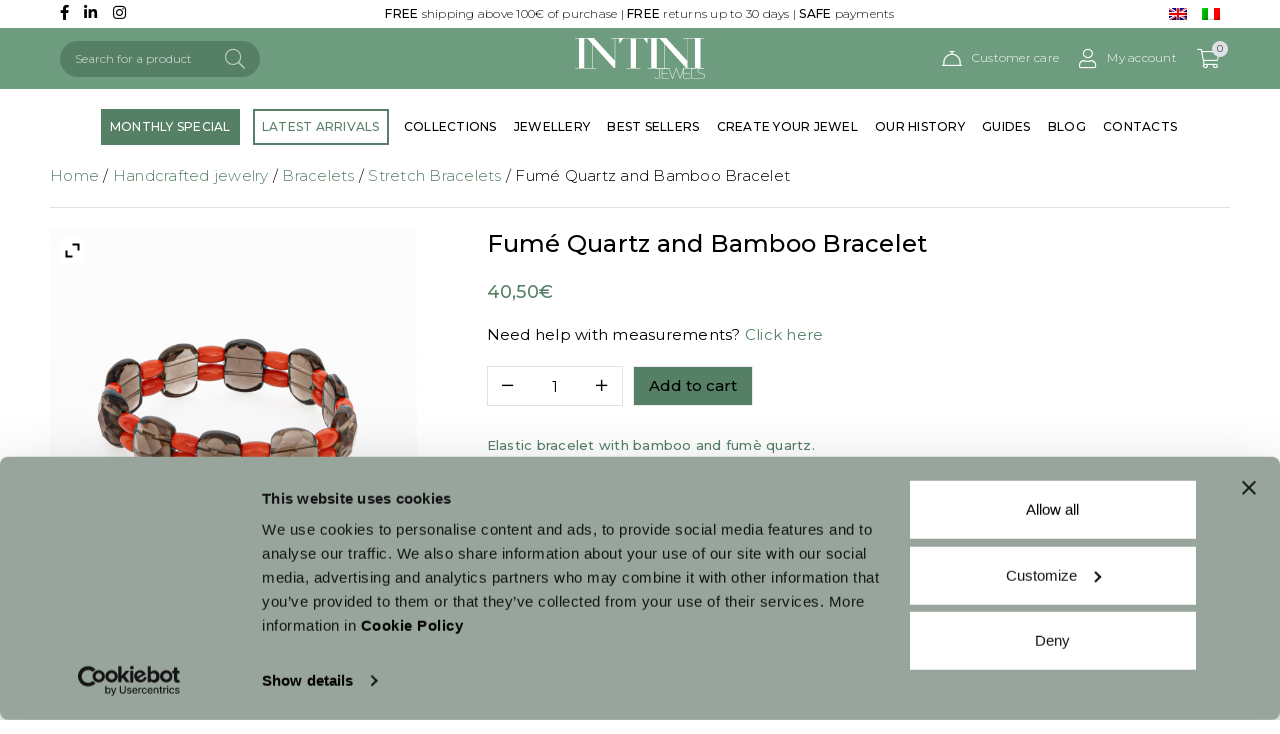

--- FILE ---
content_type: text/html; charset=UTF-8
request_url: https://www.intinijewels.com/shop/bracelets/fume-quartz-and-bamboo-bracelet/
body_size: 22844
content:
<!doctype html>
<html lang="en-US">
<head>
	<script id="Cookiebot" src="https://consent.cookiebot.com/uc.js" data-cbid="0eb231b9-a02a-4d9d-b67e-c533f81ebf4a" type="text/javascript" data-culture="en" async></script>
	<meta charset="UTF-8">
	<meta name="viewport" content="width=device-width, initial-scale=1">
	<link rel="profile" href="https://gmpg.org/xfn/11">
	<link rel="preload" href="https://www.intinijewels.com/wp-content/themes/coritheme/lib/aos/aos.css" as="style">
	<link rel="preload" href="https://www.intinijewels.com/wp-content/themes/coritheme/lib/swiper/css/swiper.min.css" as="style">
	<meta name='robots' content='index, follow, max-image-preview:large, max-snippet:-1, max-video-preview:-1' />
	
	<link rel="alternate" hreflang="en" href="https://www.intinijewels.com/shop/bracelets/fume-quartz-and-bamboo-bracelet/" />
<link rel="alternate" hreflang="it" href="https://www.intinijewels.com/it/shop/bracciali-con-pietre-preziose/bracciale-in-quarzo-e-bamboo/" />
<link rel="alternate" hreflang="x-default" href="https://www.intinijewels.com/shop/bracelets/fume-quartz-and-bamboo-bracelet/" />

	<!-- This site is optimized with the Yoast SEO plugin v24.8.1 - https://yoast.com/wordpress/plugins/seo/ -->
	<link media="all" href="https://www.intinijewels.com/wp-content/cache/autoptimize/css/autoptimize_a6ac025d2a3f03534651cb4d4ef5e43f.css" rel="stylesheet"><link media="only screen and (max-width: 768px)" href="https://www.intinijewels.com/wp-content/cache/autoptimize/css/autoptimize_6fe211f8bb15af76999ce9135805d7af.css" rel="stylesheet"><title>Fumé Quartz and Bamboo Bracelet - Intini Jewels</title>
	<link rel="canonical" href="https://www.intinijewels.com/shop/bracelets/fume-quartz-and-bamboo-bracelet/" />
	<meta property="og:locale" content="en_US" />
	<meta property="og:type" content="article" />
	<meta property="og:title" content="Fumé Quartz and Bamboo Bracelet - Intini Jewels" />
	<meta property="og:description" content="Elastic bracelet with bamboo and fumè quartz.  At Intini Jewels we are committed to provide a unique luxury experience, through jewelry designed by us and inspired by beauty and authenticity." />
	<meta property="og:url" content="https://www.intinijewels.com/shop/bracelets/fume-quartz-and-bamboo-bracelet/" />
	<meta property="og:site_name" content="Intini Jewels" />
	<meta property="article:modified_time" content="2022-05-06T13:33:42+00:00" />
	<meta property="og:image" content="https://www.intinijewels.com/wp-content/uploads/2019/11/BS1568.jpg" />
	<meta property="og:image:width" content="1634" />
	<meta property="og:image:height" content="1634" />
	<meta property="og:image:type" content="image/jpeg" />
	<meta name="twitter:card" content="summary_large_image" />
	<script type="application/ld+json" class="yoast-schema-graph">{"@context":"https://schema.org","@graph":[{"@type":"WebPage","@id":"https://www.intinijewels.com/shop/bracelets/fume-quartz-and-bamboo-bracelet/","url":"https://www.intinijewels.com/shop/bracelets/fume-quartz-and-bamboo-bracelet/","name":"Fumé Quartz and Bamboo Bracelet - Intini Jewels","isPartOf":{"@id":"https://www.intinijewels.com/#website"},"primaryImageOfPage":{"@id":"https://www.intinijewels.com/shop/bracelets/fume-quartz-and-bamboo-bracelet/#primaryimage"},"image":{"@id":"https://www.intinijewels.com/shop/bracelets/fume-quartz-and-bamboo-bracelet/#primaryimage"},"thumbnailUrl":"https://www.intinijewels.com/wp-content/uploads/2019/11/BS1568.jpg","datePublished":"2019-11-26T16:03:10+00:00","dateModified":"2022-05-06T13:33:42+00:00","breadcrumb":{"@id":"https://www.intinijewels.com/shop/bracelets/fume-quartz-and-bamboo-bracelet/#breadcrumb"},"inLanguage":"en-US","potentialAction":[{"@type":"ReadAction","target":["https://www.intinijewels.com/shop/bracelets/fume-quartz-and-bamboo-bracelet/"]}]},{"@type":"ImageObject","inLanguage":"en-US","@id":"https://www.intinijewels.com/shop/bracelets/fume-quartz-and-bamboo-bracelet/#primaryimage","url":"https://www.intinijewels.com/wp-content/uploads/2019/11/BS1568.jpg","contentUrl":"https://www.intinijewels.com/wp-content/uploads/2019/11/BS1568.jpg","width":1634,"height":1634},{"@type":"BreadcrumbList","@id":"https://www.intinijewels.com/shop/bracelets/fume-quartz-and-bamboo-bracelet/#breadcrumb","itemListElement":[{"@type":"ListItem","position":1,"name":"Home","item":"https://www.intinijewels.com/"},{"@type":"ListItem","position":2,"name":"Handcrafted jewelry","item":"https://www.intinijewels.com/shop/"},{"@type":"ListItem","position":3,"name":"Fumé Quartz and Bamboo Bracelet"}]},{"@type":"WebSite","@id":"https://www.intinijewels.com/#website","url":"https://www.intinijewels.com/","name":"Intini Jewels","description":"","potentialAction":[{"@type":"SearchAction","target":{"@type":"EntryPoint","urlTemplate":"https://www.intinijewels.com/?s={search_term_string}"},"query-input":{"@type":"PropertyValueSpecification","valueRequired":true,"valueName":"search_term_string"}}],"inLanguage":"en-US"}]}</script>
	<!-- / Yoast SEO plugin. -->


<link rel='dns-prefetch' href='//www.googletagmanager.com' />
<link rel="alternate" type="application/rss+xml" title="Intini Jewels &raquo; Feed" href="https://www.intinijewels.com/feed/" />
<link rel="alternate" type="application/rss+xml" title="Intini Jewels &raquo; Comments Feed" href="https://www.intinijewels.com/comments/feed/" />
<script type="text/javascript">
/* <![CDATA[ */
window._wpemojiSettings = {"baseUrl":"https:\/\/s.w.org\/images\/core\/emoji\/15.0.3\/72x72\/","ext":".png","svgUrl":"https:\/\/s.w.org\/images\/core\/emoji\/15.0.3\/svg\/","svgExt":".svg","source":{"concatemoji":"https:\/\/www.intinijewels.com\/wp-includes\/js\/wp-emoji-release.min.js?ver=6.7.4"}};
/*! This file is auto-generated */
!function(i,n){var o,s,e;function c(e){try{var t={supportTests:e,timestamp:(new Date).valueOf()};sessionStorage.setItem(o,JSON.stringify(t))}catch(e){}}function p(e,t,n){e.clearRect(0,0,e.canvas.width,e.canvas.height),e.fillText(t,0,0);var t=new Uint32Array(e.getImageData(0,0,e.canvas.width,e.canvas.height).data),r=(e.clearRect(0,0,e.canvas.width,e.canvas.height),e.fillText(n,0,0),new Uint32Array(e.getImageData(0,0,e.canvas.width,e.canvas.height).data));return t.every(function(e,t){return e===r[t]})}function u(e,t,n){switch(t){case"flag":return n(e,"\ud83c\udff3\ufe0f\u200d\u26a7\ufe0f","\ud83c\udff3\ufe0f\u200b\u26a7\ufe0f")?!1:!n(e,"\ud83c\uddfa\ud83c\uddf3","\ud83c\uddfa\u200b\ud83c\uddf3")&&!n(e,"\ud83c\udff4\udb40\udc67\udb40\udc62\udb40\udc65\udb40\udc6e\udb40\udc67\udb40\udc7f","\ud83c\udff4\u200b\udb40\udc67\u200b\udb40\udc62\u200b\udb40\udc65\u200b\udb40\udc6e\u200b\udb40\udc67\u200b\udb40\udc7f");case"emoji":return!n(e,"\ud83d\udc26\u200d\u2b1b","\ud83d\udc26\u200b\u2b1b")}return!1}function f(e,t,n){var r="undefined"!=typeof WorkerGlobalScope&&self instanceof WorkerGlobalScope?new OffscreenCanvas(300,150):i.createElement("canvas"),a=r.getContext("2d",{willReadFrequently:!0}),o=(a.textBaseline="top",a.font="600 32px Arial",{});return e.forEach(function(e){o[e]=t(a,e,n)}),o}function t(e){var t=i.createElement("script");t.src=e,t.defer=!0,i.head.appendChild(t)}"undefined"!=typeof Promise&&(o="wpEmojiSettingsSupports",s=["flag","emoji"],n.supports={everything:!0,everythingExceptFlag:!0},e=new Promise(function(e){i.addEventListener("DOMContentLoaded",e,{once:!0})}),new Promise(function(t){var n=function(){try{var e=JSON.parse(sessionStorage.getItem(o));if("object"==typeof e&&"number"==typeof e.timestamp&&(new Date).valueOf()<e.timestamp+604800&&"object"==typeof e.supportTests)return e.supportTests}catch(e){}return null}();if(!n){if("undefined"!=typeof Worker&&"undefined"!=typeof OffscreenCanvas&&"undefined"!=typeof URL&&URL.createObjectURL&&"undefined"!=typeof Blob)try{var e="postMessage("+f.toString()+"("+[JSON.stringify(s),u.toString(),p.toString()].join(",")+"));",r=new Blob([e],{type:"text/javascript"}),a=new Worker(URL.createObjectURL(r),{name:"wpTestEmojiSupports"});return void(a.onmessage=function(e){c(n=e.data),a.terminate(),t(n)})}catch(e){}c(n=f(s,u,p))}t(n)}).then(function(e){for(var t in e)n.supports[t]=e[t],n.supports.everything=n.supports.everything&&n.supports[t],"flag"!==t&&(n.supports.everythingExceptFlag=n.supports.everythingExceptFlag&&n.supports[t]);n.supports.everythingExceptFlag=n.supports.everythingExceptFlag&&!n.supports.flag,n.DOMReady=!1,n.readyCallback=function(){n.DOMReady=!0}}).then(function(){return e}).then(function(){var e;n.supports.everything||(n.readyCallback(),(e=n.source||{}).concatemoji?t(e.concatemoji):e.wpemoji&&e.twemoji&&(t(e.twemoji),t(e.wpemoji)))}))}((window,document),window._wpemojiSettings);
/* ]]> */
</script>

























<link rel='stylesheet' id='coritheme-style-css' href='https://www.intinijewels.com/wp-content/themes/coritheme/assets/css/custom.min.css?ver=1.5.2' type='text/css' media='all' />







<script type="text/javascript" id="woocommerce-google-analytics-integration-gtag-js-after">
/* <![CDATA[ */
/* Google Analytics for WooCommerce (gtag.js) */
					window.dataLayer = window.dataLayer || [];
					function gtag(){dataLayer.push(arguments);}
					// Set up default consent state.
					for ( const mode of [{"analytics_storage":"denied","ad_storage":"denied","ad_user_data":"denied","ad_personalization":"denied","region":["AT","BE","BG","HR","CY","CZ","DK","EE","FI","FR","DE","GR","HU","IS","IE","IT","LV","LI","LT","LU","MT","NL","NO","PL","PT","RO","SK","SI","ES","SE","GB","CH"]}] || [] ) {
						gtag( "consent", "default", { "wait_for_update": 500, ...mode } );
					}
					gtag("js", new Date());
					gtag("set", "developer_id.dOGY3NW", true);
					gtag("config", "UA-156287645-1", {"track_404":true,"allow_google_signals":false,"logged_in":false,"linker":{"domains":[],"allow_incoming":false},"custom_map":{"dimension1":"logged_in"}});
/* ]]> */
</script>
<script type="text/javascript" id="wpml-cookie-js-extra">
/* <![CDATA[ */
var wpml_cookies = {"wp-wpml_current_language":{"value":"en","expires":1,"path":"\/"}};
var wpml_cookies = {"wp-wpml_current_language":{"value":"en","expires":1,"path":"\/"}};
/* ]]> */
</script>

<script type="text/javascript" src="https://www.intinijewels.com/wp-content/cache/autoptimize/js/autoptimize_single_f832e36068ab203a3f89b1795480d0d7.js?ver=6.7.4" id="jquery-js"></script>

<script type="text/javascript" id="wc-add-to-cart-js-extra">
/* <![CDATA[ */
var wc_add_to_cart_params = {"ajax_url":"\/wp-admin\/admin-ajax.php","wc_ajax_url":"\/?wc-ajax=%%endpoint%%","i18n_view_cart":"View cart","cart_url":"https:\/\/www.intinijewels.com\/cart\/","is_cart":"","cart_redirect_after_add":"no"};
/* ]]> */
</script>



<script type="text/javascript" id="wc-single-product-js-extra">
/* <![CDATA[ */
var wc_single_product_params = {"i18n_required_rating_text":"Please select a rating","i18n_rating_options":["1 of 5 stars","2 of 5 stars","3 of 5 stars","4 of 5 stars","5 of 5 stars"],"i18n_product_gallery_trigger_text":"View full-screen image gallery","review_rating_required":"yes","flexslider":{"rtl":false,"animation":"slide","smoothHeight":true,"directionNav":false,"controlNav":"thumbnails","slideshow":false,"animationSpeed":500,"animationLoop":false,"allowOneSlide":false},"zoom_enabled":"","zoom_options":[],"photoswipe_enabled":"","photoswipe_options":{"shareEl":false,"closeOnScroll":false,"history":false,"hideAnimationDuration":0,"showAnimationDuration":0},"flexslider_enabled":"1"};
/* ]]> */
</script>


<script type="text/javascript" id="woocommerce-js-extra">
/* <![CDATA[ */
var woocommerce_params = {"ajax_url":"\/wp-admin\/admin-ajax.php","wc_ajax_url":"\/?wc-ajax=%%endpoint%%","i18n_password_show":"Show password","i18n_password_hide":"Hide password"};
/* ]]> */
</script>

<script type="text/javascript" id="wt-smart-coupon-for-woo-js-extra">
/* <![CDATA[ */
var WTSmartCouponOBJ = {"ajaxurl":"https:\/\/www.intinijewels.com\/wp-admin\/admin-ajax.php","wc_ajax_url":"https:\/\/www.intinijewels.com\/?wc-ajax=","nonces":{"public":"7124e7276c","apply_coupon":"b43f741cc7"},"labels":{"please_wait":"Please wait...","choose_variation":"Please choose a variation","error":"Error !!!"},"shipping_method":[],"payment_method":"","is_cart":""};
/* ]]> */
</script>

<script type="text/javascript" id="woocommerce-tokenization-form-js-extra">
/* <![CDATA[ */
var wc_tokenization_form_params = {"is_registration_required":"","is_logged_in":""};
/* ]]> */
</script>

<link rel="https://api.w.org/" href="https://www.intinijewels.com/wp-json/" /><link rel="alternate" title="JSON" type="application/json" href="https://www.intinijewels.com/wp-json/wp/v2/product/3352" /><link rel="EditURI" type="application/rsd+xml" title="RSD" href="https://www.intinijewels.com/xmlrpc.php?rsd" />
<meta name="generator" content="WordPress 6.7.4" />
<meta name="generator" content="WooCommerce 9.7.1" />
<link rel='shortlink' href='https://www.intinijewels.com/?p=3352' />
<link rel="alternate" title="oEmbed (JSON)" type="application/json+oembed" href="https://www.intinijewels.com/wp-json/oembed/1.0/embed?url=https%3A%2F%2Fwww.intinijewels.com%2Fshop%2Fbracelets%2Ffume-quartz-and-bamboo-bracelet%2F" />
<link rel="alternate" title="oEmbed (XML)" type="text/xml+oembed" href="https://www.intinijewels.com/wp-json/oembed/1.0/embed?url=https%3A%2F%2Fwww.intinijewels.com%2Fshop%2Fbracelets%2Ffume-quartz-and-bamboo-bracelet%2F&#038;format=xml" />
<meta name="generator" content="WPML ver:4.7.3 stt:1,27;" />
	<noscript><style>.woocommerce-product-gallery{ opacity: 1 !important; }</style></noscript>
	
<!-- Meta Pixel Code -->
<script type='text/javascript'>
!function(f,b,e,v,n,t,s){if(f.fbq)return;n=f.fbq=function(){n.callMethod?
n.callMethod.apply(n,arguments):n.queue.push(arguments)};if(!f._fbq)f._fbq=n;
n.push=n;n.loaded=!0;n.version='2.0';n.queue=[];t=b.createElement(e);t.async=!0;
t.src=v;s=b.getElementsByTagName(e)[0];s.parentNode.insertBefore(t,s)}(window,
document,'script','https://connect.facebook.net/en_US/fbevents.js?v=next');
</script>
<!-- End Meta Pixel Code -->

      <script type='text/javascript'>
        var url = window.location.origin + '?ob=open-bridge';
        fbq('set', 'openbridge', '405060390873918', url);
      </script>
    <script type='text/javascript'>fbq('init', '405060390873918', {}, {
    "agent": "wordpress-6.7.4-3.0.14"
})</script><script type='text/javascript'>
    fbq('track', 'PageView', []);
  </script>
<!-- Meta Pixel Code -->
<noscript>
<img height="1" width="1" style="display:none" alt="fbpx"
src="https://www.facebook.com/tr?id=405060390873918&ev=PageView&noscript=1" />
</noscript>
<!-- End Meta Pixel Code -->

		
		        
        	
	<link rel="apple-touch-icon" sizes="57x57" href="https://www.intinijewels.com/wp-content/themes/coritheme/assets/favicon/apple-icon-57x57.png">
	<link rel="apple-touch-icon" sizes="60x60" href="https://www.intinijewels.com/wp-content/themes/coritheme/assets/favicon/apple-icon-60x60.png">
	<link rel="apple-touch-icon" sizes="72x72" href="https://www.intinijewels.com/wp-content/themes/coritheme/assets/favicon/apple-icon-72x72.png">
	<link rel="apple-touch-icon" sizes="76x76" href="https://www.intinijewels.com/wp-content/themes/coritheme/assets/favicon/apple-icon-76x76.png">
	<link rel="apple-touch-icon" sizes="114x114" href="https://www.intinijewels.com/wp-content/themes/coritheme/assets/favicon/apple-icon-114x114.png">
	<link rel="apple-touch-icon" sizes="120x120" href="https://www.intinijewels.com/wp-content/themes/coritheme/assets/favicon/apple-icon-120x120.png">
	<link rel="apple-touch-icon" sizes="144x144" href="https://www.intinijewels.com/wp-content/themes/coritheme/assets/favicon/apple-icon-144x144.png">
	<link rel="apple-touch-icon" sizes="152x152" href="https://www.intinijewels.com/wp-content/themes/coritheme/assets/favicon/apple-icon-152x152.png">
	<link rel="apple-touch-icon" sizes="180x180" href="https://www.intinijewels.com/wp-content/themes/coritheme/assets/favicon/apple-icon-180x180.png">
	<link rel="icon" type="image/png" sizes="192x192"  href="https://www.intinijewels.com/wp-content/themes/coritheme/assets/favicon/android-icon-192x192.png">
	<link rel="icon" type="image/png" sizes="32x32" href="https://www.intinijewels.com/wp-content/themes/coritheme/assets/favicon/favicon-32x32.png">
	<link rel="icon" type="image/png" sizes="96x96" href="https://www.intinijewels.com/wp-content/themes/coritheme/assets/favicon/favicon-96x96.png">
	<link rel="icon" type="image/png" sizes="16x16" href="https://www.intinijewels.com/wp-content/themes/coritheme/assets/favicon/favicon-16x16.png">
	<link href="https://assets.calendly.com/assets/external/widget.css" rel="stylesheet">
	<input id="currentLanguageInput" type="hidden" name="currentLanguage" value="en">	
</head>

<body data-rsssl=1 class="product-template-default single single-product postid-3352 theme-coritheme woocommerce woocommerce-page woocommerce-no-js no-sidebar no-badge-sale">
		<div id="pre-top-header" class="py-1">
		<div class="container-fluid container-md">
			<div class="row align-items-center">
				<div class="col-6 col-md-2 header-icons">
					<div class="socials">
						<a href="https://www.facebook.com/Intini-Jewels-111937723629021/" target="_blank">
							<i class="fab fa-facebook-f"></i>
						</a>
						<a href="https://www.linkedin.com/company/intini-jewels/?viewAsMember=true" target="_blank">
							<i class="fab fa-linkedin-in"></i>
						</a>
						<a href="https://www.instagram.com/intinijewels/" target="_blank">
							<i class="fab fa-instagram"></i>
						</a>
					</div>
				</div>
				<div class="col-8 d-none d-md-block text-center">
					<p class="mb-0">
													<b>FREE</b> shipping above 100€ of purchase							<span> | </span>
							<b>FREE</b> returns up to 30 days							<span> | </span>
							<b>SAFE</b> payments											</p>
				</div>
				<div class="col-6 col-md-2 text-right lingue">
					<div class="menu-lingue-menu-eng-container"><ul id="menu-lingue-menu-eng" class="menu"><li id="menu-item-wpml-ls-717-en" class="menu-item wpml-ls-slot-717 wpml-ls-item wpml-ls-item-en wpml-ls-current-language wpml-ls-menu-item wpml-ls-first-item menu-item-type-wpml_ls_menu_item menu-item-object-wpml_ls_menu_item menu-item-wpml-ls-717-en"><a href="https://www.intinijewels.com/shop/bracelets/fume-quartz-and-bamboo-bracelet/" title="Switch to "><img
            class="wpml-ls-flag"
            src="https://www.intinijewels.com/wp-content/plugins/sitepress-multilingual-cms/res/flags/en.png"
            alt="English"
            
            
    /></a></li>
<li id="menu-item-wpml-ls-717-it" class="menu-item wpml-ls-slot-717 wpml-ls-item wpml-ls-item-it wpml-ls-menu-item wpml-ls-last-item menu-item-type-wpml_ls_menu_item menu-item-object-wpml_ls_menu_item menu-item-wpml-ls-717-it"><a href="https://www.intinijewels.com/it/shop/bracciali-con-pietre-preziose/bracciale-in-quarzo-e-bamboo/" title="Switch to "><img
            class="wpml-ls-flag"
            src="https://www.intinijewels.com/wp-content/plugins/sitepress-multilingual-cms/res/flags/it.png"
            alt="Italian"
            
            
    /></a></li>
</ul></div>				</div>
			</div>
		</div>
	</div>
	<div id="top-header" class="py-2 bg-secondary">
		<div class="container-fluid container-md">
			<div class="row align-items-center">			
				<div class="col-auto col-sm-5 formsearch">
					


				

				<div class="woof  "  data-shortcode="woof by_only='by_text' tax_only='none' redirect='https://www.intinijewels.com/shop/' " data-redirect="https://www.intinijewels.com/shop/" data-autosubmit="1" data-ajax-redraw="0">
		                
                <!--- here is possible to drop html code which is never redraws by AJAX ---->
                
                <div class="woof_redraw_zone" data-woof-ver="2.2.5.6">
                                        
                                            <div data-css-class="woof_text_search_container" class="woof_text_search_container woof_container woof_container_woof_text">
    <div class="woof_container_overlay_item"></div>
    <div class="woof_container_inner">
        
        <div class="woof_show_text_search_container">
            <img width="36" class="woof_show_text_search_loader" style="display: none;" src="https://www.intinijewels.com/wp-content/plugins/woocommerce-products-filter/ext/by_text/img/loader.gif" alt="loader" />
            <a href="javascript:void(0);" data-uid="woof_text_search_697121d1ad6d7" class="woof_text_search_go woof_text_search_697121d1ad6d7"></a>
            <input type="search" class="woof_show_text_search woof_text_search_697121d1ad6d7" id="woof_text_search_697121d1ad6d7" data-uid="woof_text_search_697121d1ad6d7" data-auto_res_count="0" data-auto_search_by="" placeholder="Search for a product" name="woof_text" value="" />
            
                    
        </div>


    </div>
</div>

                                <div class="woof_submit_search_form_container">

            
            
        </div>
        
                    


                </div>

            </div>



            				</div>
				<div class="col-4 col-sm-2 logo text-sm-center px-sm-2">
					<a href="https://www.intinijewels.com/">
						<img src="https://www.intinijewels.com/wp-content/themes/coritheme/assets/img/logo-intini-white.svg">
					</a>
				</div>
				<div class="col-8 col-sm-5 icons justify-content-end">
					<span class="as-link pointer d-lg-none">
						<i class="fal fa-bars icon toggle-menu"></i>
					</span>
					<span class="as-link pointer d-sm-none">
						<i class="fal fa-search icon toggle-formsearch"></i>
					</span>
					<a href="https://www.intinijewels.com/contacts/" class="text-white">					
						<i class="icon fal fa-concierge-bell"></i>
						<span class="ml-2">Customer care</span>
					</a>
					<a href="https://www.intinijewels.com/my-account/" class="text-white">					
						<i class="icon fal fa-user"></i>
						<span class="ml-2">My account</span>
					</a>
					<a href="https://www.intinijewels.com/cart/" class="cart-count text-white">
						<i class="icon fal fa-shopping-cart"></i>
						<span class="cart-items-number">
							0						</span>
					</a>
				</div>
			</div>
		</div>
	</div>
	<div id="main-header" class="py-3 d-none d-lg-block">
		<div class="container-fluid container-xl">
			<div class="row align-items-center justify-content-center">
				<div class="menu-nav col-12">
					<nav>
						<div class="menu-main-container"><ul id="menu-main" class="menu"><li id="menu-item-18299" class="saldi menu-item menu-item-type-taxonomy menu-item-object-special_products menu-item-18299"><a href="https://www.intinijewels.com/special-product/monthly-special/">MONTHLY SPECIAL</a></li>
<li id="menu-item-18300" class="evidenza menu-item menu-item-type-taxonomy menu-item-object-special_products menu-item-18300"><a href="https://www.intinijewels.com/special-product/latest-arrivals/">LATEST ARRIVALS</a></li>
<li id="menu-item-6212" class="menu-item menu-item-type-post_type menu-item-object-page menu-item-6212"><a href="https://www.intinijewels.com/collections/">COLLECTIONS</a></li>
<li id="menu-item-10792" class="has-mega-menu menu-item menu-item-type-post_type menu-item-object-page menu-item-has-children current_page_parent menu-item-10792"><a href="https://www.intinijewels.com/shop/">JEWELLERY</a>
<ul class="sub-menu">
	<li id="menu-item-21501" class="mega-menu-column d-lg-none flex-fill menu-item menu-item-type-post_type menu-item-object-page current_page_parent menu-item-21501"><a href="https://www.intinijewels.com/shop/">All jewels</a></li>
	<li id="menu-item-18303" class="mega-menu-column menu-item menu-item-type-custom menu-item-object-custom menu-item-has-children menu-item-18303"><a href="#">Categories</a>
	<ul class="sub-menu">
		<li id="menu-item-11000" class="menu-item menu-item-type-taxonomy menu-item-object-product_cat menu-item-11000"><a href="https://www.intinijewels.com/jewels/earrings/">Earrings</a></li>
		<li id="menu-item-10999" class="menu-item menu-item-type-taxonomy menu-item-object-product_cat menu-item-10999"><a href="https://www.intinijewels.com/jewels/necklaces/">Necklaces</a></li>
		<li id="menu-item-10997" class="menu-item menu-item-type-taxonomy menu-item-object-product_cat menu-item-10997"><a href="https://www.intinijewels.com/jewels/rings/">Rings</a></li>
		<li id="menu-item-10998" class="menu-item menu-item-type-taxonomy menu-item-object-product_cat current-product-ancestor current-menu-parent current-product-parent menu-item-10998"><a href="https://www.intinijewels.com/jewels/bracelets/">Bracelets</a></li>
		<li id="menu-item-11001" class="menu-item menu-item-type-taxonomy menu-item-object-product_cat menu-item-11001"><a href="https://www.intinijewels.com/jewels/accessories/">Accessories</a></li>
	</ul>
</li>
	<li id="menu-item-18305" class="mega-menu-column menu-item menu-item-type-custom menu-item-object-custom menu-item-has-children menu-item-18305"><a href="#">Material</a>
	<ul class="sub-menu">
		<li id="menu-item-18306" class="menu-item menu-item-type-taxonomy menu-item-object-pa_metal menu-item-18306"><a href="https://www.intinijewels.com/metal/yellow-gold/">Yellow Gold</a></li>
		<li id="menu-item-18307" class="menu-item menu-item-type-taxonomy menu-item-object-pa_metal menu-item-18307"><a href="https://www.intinijewels.com/metal/925-silver/">925 Silver</a></li>
		<li id="menu-item-18308" class="menu-item menu-item-type-taxonomy menu-item-object-pa_metal menu-item-18308"><a href="https://www.intinijewels.com/metal/white-gold/">White Gold</a></li>
		<li id="menu-item-18309" class="menu-item menu-item-type-taxonomy menu-item-object-pa_metal menu-item-18309"><a href="https://www.intinijewels.com/metal/pink-gold/">Pink Gold</a></li>
		<li id="menu-item-18311" class="menu-item menu-item-type-taxonomy menu-item-object-pa_precious-stones menu-item-18311"><a href="https://www.intinijewels.com/precious-stones/diamond/">Diamonds</a></li>
		<li id="menu-item-18310" class="menu-item menu-item-type-taxonomy menu-item-object-pa_precious-stones menu-item-18310"><a href="https://www.intinijewels.com/precious-stones/agate/">Agate</a></li>
		<li id="menu-item-18312" class="menu-item menu-item-type-taxonomy menu-item-object-pa_precious-stones menu-item-18312"><a href="https://www.intinijewels.com/precious-stones/pearl/">Pearl</a></li>
		<li id="menu-item-18318" class="menu-item menu-item-type-taxonomy menu-item-object-pa_precious-stones menu-item-18318"><a href="https://www.intinijewels.com/precious-stones/jade/">Jade</a></li>
		<li id="menu-item-18315" class="menu-item menu-item-type-taxonomy menu-item-object-pa_precious-stones menu-item-18315"><a href="https://www.intinijewels.com/precious-stones/pink-coral/">Pink coral</a></li>
		<li id="menu-item-18313" class="menu-item menu-item-type-taxonomy menu-item-object-pa_precious-stones menu-item-18313"><a href="https://www.intinijewels.com/precious-stones/red-coral/">Red Coral</a></li>
		<li id="menu-item-18314" class="menu-item menu-item-type-taxonomy menu-item-object-pa_precious-stones menu-item-18314"><a href="https://www.intinijewels.com/precious-stones/rock-crystal/">Rock crystal</a></li>
		<li id="menu-item-18316" class="menu-item menu-item-type-taxonomy menu-item-object-pa_precious-stones menu-item-18316"><a href="https://www.intinijewels.com/precious-stones/turquoise/">Turquoise</a></li>
		<li id="menu-item-18317" class="menu-item menu-item-type-taxonomy menu-item-object-pa_precious-stones menu-item-18317"><a href="https://www.intinijewels.com/precious-stones/ruby/">Ruby</a></li>
	</ul>
</li>
	<li id="menu-item-18319" class="mega-menu-column menu-item menu-item-type-custom menu-item-object-custom menu-item-has-children menu-item-18319"><a href="#">Intini moments</a>
	<ul class="sub-menu">
		<li id="menu-item-18325" class="menu-item menu-item-type-taxonomy menu-item-object-intini_moments menu-item-18325"><a href="https://www.intinijewels.com/intini-moments/cocktail-evening/">Cocktail Evening</a></li>
		<li id="menu-item-18324" class="menu-item menu-item-type-taxonomy menu-item-object-intini_moments menu-item-18324"><a href="https://www.intinijewels.com/intini-moments/engagement/">Engagement</a></li>
		<li id="menu-item-18323" class="menu-item menu-item-type-taxonomy menu-item-object-intini_moments menu-item-18323"><a href="https://www.intinijewels.com/intini-moments/fashion-gala/">Fashion Gala</a></li>
		<li id="menu-item-18322" class="menu-item menu-item-type-taxonomy menu-item-object-intini_moments menu-item-18322"><a href="https://www.intinijewels.com/intini-moments/birthday/">Birthday</a></li>
		<li id="menu-item-18321" class="menu-item menu-item-type-taxonomy menu-item-object-intini_moments current-product-ancestor current-menu-parent current-product-parent menu-item-18321"><a href="https://www.intinijewels.com/intini-moments/anniversary/">Anniversary</a></li>
		<li id="menu-item-18320" class="menu-item menu-item-type-taxonomy menu-item-object-intini_moments menu-item-18320"><a href="https://www.intinijewels.com/intini-moments/wedding/">Wedding</a></li>
	</ul>
</li>
	<li id="menu-item-18326" class="mega-menu-column menu-item menu-item-type-custom menu-item-object-custom menu-item-has-children menu-item-18326"><a href="#">Most requested</a>
	<ul class="sub-menu">
		<li id="menu-item-18327" class="menu-item menu-item-type-taxonomy menu-item-object-product_cat menu-item-18327"><a href="https://www.intinijewels.com/jewels/necklaces/multi-strand-necklaces/">Multi-Strand Necklaces</a></li>
		<li id="menu-item-18331" class="menu-item menu-item-type-taxonomy menu-item-object-most_requested menu-item-18331"><a href="https://www.intinijewels.com/most-requested/romantic-jewels/">Romantic Jewels</a></li>
		<li id="menu-item-18332" class="menu-item menu-item-type-taxonomy menu-item-object-product_cat menu-item-18332"><a href="https://www.intinijewels.com/jewels/rings/engagement-rings/">Engagement Rings</a></li>
		<li id="menu-item-18330" class="menu-item menu-item-type-taxonomy menu-item-object-most_requested menu-item-18330"><a href="https://www.intinijewels.com/most-requested/contemporary-designs/">Contemporary Designs</a></li>
		<li id="menu-item-18329" class="menu-item menu-item-type-taxonomy menu-item-object-most_requested menu-item-18329"><a href="https://www.intinijewels.com/most-requested/14k-jewellery/">14k Jewellery</a></li>
		<li id="menu-item-18333" class="menu-item menu-item-type-taxonomy menu-item-object-product_cat menu-item-18333"><a href="https://www.intinijewels.com/jewels/earrings/dangle-earrings-earrings/">Dangle Earrings</a></li>
		<li id="menu-item-18328" class="menu-item menu-item-type-taxonomy menu-item-object-most_requested menu-item-18328"><a href="https://www.intinijewels.com/most-requested/classic-looks/">Classic Looks</a></li>
		<li id="menu-item-18334" class="menu-item menu-item-type-taxonomy menu-item-object-product_cat menu-item-18334"><a href="https://www.intinijewels.com/jewels/accessories/mask-luxury-holder/">Mask Luxury Holder</a></li>
	</ul>
</li>
	<li id="menu-item-18335" class="mega-menu-column menu-item menu-item-type-custom menu-item-object-custom menu-item-has-children menu-item-18335"><a href="#">Gifts &#038; Sales</a>
	<ul class="sub-menu">
		<li id="menu-item-18336" class="menu-item menu-item-type-taxonomy menu-item-object-gifts menu-item-18336"><a href="https://www.intinijewels.com/gifts/mom/">Mom</a></li>
		<li id="menu-item-18337" class="menu-item menu-item-type-taxonomy menu-item-object-gifts menu-item-18337"><a href="https://www.intinijewels.com/gifts/st-valentine/">St. Valentine</a></li>
		<li id="menu-item-18338" class="menu-item menu-item-type-taxonomy menu-item-object-gifts current-product-ancestor current-menu-parent current-product-parent menu-item-18338"><a href="https://www.intinijewels.com/gifts/friend/">Friend</a></li>
		<li id="menu-item-18339" class="menu-item menu-item-type-taxonomy menu-item-object-gifts menu-item-18339"><a href="https://www.intinijewels.com/gifts/daughter/">Daughter</a></li>
		<li id="menu-item-18340" class="menu-item menu-item-type-taxonomy menu-item-object-gifts menu-item-18340"><a href="https://www.intinijewels.com/gifts/grandmother/">Grandmother</a></li>
		<li id="menu-item-18341" class="menu-item menu-item-type-taxonomy menu-item-object-gifts menu-item-18341"><a href="https://www.intinijewels.com/gifts/5-sale/">5% Sale</a></li>
		<li id="menu-item-18342" class="menu-item menu-item-type-taxonomy menu-item-object-gifts menu-item-18342"><a href="https://www.intinijewels.com/gifts/10-sale/">10% Sale</a></li>
		<li id="menu-item-18343" class="menu-item menu-item-type-taxonomy menu-item-object-gifts menu-item-18343"><a href="https://www.intinijewels.com/gifts/20-sale/">20% Sale</a></li>
	</ul>
</li>
</ul>
</li>
<li id="menu-item-10793" class="has-mega-menu menu-item menu-item-type-custom menu-item-object-custom menu-item-has-children menu-item-10793"><a href="#">BEST SELLERS</a>
<ul class="sub-menu">
	<li id="menu-item-10797" class="mega-menu-column menu-item menu-item-type-taxonomy menu-item-object-product_cat menu-item-has-children menu-item-10797"><a href="https://www.intinijewels.com/jewels/earrings/">Earrings</a>
	<ul class="sub-menu">
		<li id="menu-item-10800" class="menu-item menu-item-type-taxonomy menu-item-object-product_cat menu-item-10800"><a href="https://www.intinijewels.com/jewels/earrings/gold-earrings/">Gold Earrings</a></li>
		<li id="menu-item-10799" class="menu-item menu-item-type-taxonomy menu-item-object-product_cat menu-item-10799"><a href="https://www.intinijewels.com/jewels/earrings/drop-earrings/">Drop Earrings</a></li>
		<li id="menu-item-10801" class="menu-item menu-item-type-taxonomy menu-item-object-product_cat menu-item-10801"><a href="https://www.intinijewels.com/jewels/earrings/stud-earrings/">Stud Earrings</a></li>
		<li id="menu-item-10802" class="menu-item menu-item-type-taxonomy menu-item-object-product_cat menu-item-10802"><a href="https://www.intinijewels.com/jewels/earrings/mother-of-pearl-earrings/">Mother of Pearl Earrings</a></li>
		<li id="menu-item-10803" class="menu-item menu-item-type-taxonomy menu-item-object-product_cat menu-item-10803"><a href="https://www.intinijewels.com/jewels/earrings/turquoise-earrings/">Turquoise Earrings</a></li>
		<li id="menu-item-10804" class="menu-item menu-item-type-taxonomy menu-item-object-product_cat menu-item-10804"><a href="https://www.intinijewels.com/jewels/earrings/coral-earrings/">Coral Earrings</a></li>
		<li id="menu-item-10805" class="menu-item menu-item-type-taxonomy menu-item-object-product_cat menu-item-10805"><a href="https://www.intinijewels.com/jewels/earrings/light-point-earrings/">Light Point Earrings</a></li>
	</ul>
</li>
	<li id="menu-item-10796" class="mega-menu-column menu-item menu-item-type-taxonomy menu-item-object-product_cat menu-item-has-children menu-item-10796"><a href="https://www.intinijewels.com/jewels/necklaces/">Necklaces</a>
	<ul class="sub-menu">
		<li id="menu-item-10806" class="menu-item menu-item-type-taxonomy menu-item-object-product_cat menu-item-10806"><a href="https://www.intinijewels.com/jewels/necklaces/multi-strand-necklaces/">Multi-Strand Necklaces</a></li>
		<li id="menu-item-10807" class="menu-item menu-item-type-taxonomy menu-item-object-product_cat menu-item-10807"><a href="https://www.intinijewels.com/jewels/necklaces/gemstone-necklaces/">Gemstone Necklaces</a></li>
		<li id="menu-item-10808" class="menu-item menu-item-type-taxonomy menu-item-object-product_cat menu-item-10808"><a href="https://www.intinijewels.com/jewels/necklaces/pearl-necklaces/">Pearl Necklaces</a></li>
		<li id="menu-item-10809" class="menu-item menu-item-type-taxonomy menu-item-object-product_cat menu-item-10809"><a href="https://www.intinijewels.com/jewels/necklaces/agate-necklaces/">Agate Necklaces</a></li>
		<li id="menu-item-10810" class="menu-item menu-item-type-taxonomy menu-item-object-product_cat menu-item-10810"><a href="https://www.intinijewels.com/jewels/necklaces/jade-necklaces/">Jade Necklaces</a></li>
		<li id="menu-item-10811" class="menu-item menu-item-type-taxonomy menu-item-object-product_cat menu-item-10811"><a href="https://www.intinijewels.com/jewels/necklaces/turquoise-necklaces/">Turquoise Necklaces</a></li>
		<li id="menu-item-10812" class="menu-item menu-item-type-taxonomy menu-item-object-product_cat menu-item-10812"><a href="https://www.intinijewels.com/jewels/necklaces/coral-necklaces/">Coral Necklaces</a></li>
	</ul>
</li>
	<li id="menu-item-10794" class="mega-menu-column menu-item menu-item-type-taxonomy menu-item-object-product_cat menu-item-has-children menu-item-10794"><a href="https://www.intinijewels.com/jewels/rings/">Rings</a>
	<ul class="sub-menu">
		<li id="menu-item-10813" class="menu-item menu-item-type-taxonomy menu-item-object-product_cat menu-item-10813"><a href="https://www.intinijewels.com/jewels/rings/wedding-rings/">Wedding Rings</a></li>
		<li id="menu-item-10814" class="menu-item menu-item-type-taxonomy menu-item-object-product_cat menu-item-10814"><a href="https://www.intinijewels.com/jewels/rings/high-jewellery-rings/">High Jewellery Rings</a></li>
		<li id="menu-item-10815" class="menu-item menu-item-type-taxonomy menu-item-object-product_cat menu-item-10815"><a href="https://www.intinijewels.com/jewels/rings/solitaire-rings/">Solitaire Rings</a></li>
		<li id="menu-item-10816" class="menu-item menu-item-type-taxonomy menu-item-object-product_cat menu-item-10816"><a href="https://www.intinijewels.com/jewels/rings/turquoise-rings/">Turquoise Rings</a></li>
		<li id="menu-item-10817" class="menu-item menu-item-type-taxonomy menu-item-object-product_cat menu-item-10817"><a href="https://www.intinijewels.com/jewels/rings/jade-rings/">Jade Rings</a></li>
		<li id="menu-item-10818" class="menu-item menu-item-type-taxonomy menu-item-object-product_cat menu-item-10818"><a href="https://www.intinijewels.com/jewels/rings/coral-rings/">Coral Rings</a></li>
		<li id="menu-item-10819" class="menu-item menu-item-type-taxonomy menu-item-object-product_cat menu-item-10819"><a href="https://www.intinijewels.com/jewels/rings/ruby-rings/">Ruby Rings</a></li>
	</ul>
</li>
	<li id="menu-item-10795" class="mega-menu-column menu-item menu-item-type-taxonomy menu-item-object-product_cat current-product-ancestor current-menu-parent current-product-parent menu-item-has-children menu-item-10795"><a href="https://www.intinijewels.com/jewels/bracelets/">Bracelets</a>
	<ul class="sub-menu">
		<li id="menu-item-10820" class="menu-item menu-item-type-taxonomy menu-item-object-product_cat current-product-ancestor current-menu-parent current-product-parent menu-item-10820"><a href="https://www.intinijewels.com/jewels/bracelets/multi-gemstone-bracelet/">Multi Gemstone Bracelet</a></li>
		<li id="menu-item-10822" class="menu-item menu-item-type-taxonomy menu-item-object-product_cat menu-item-10822"><a href="https://www.intinijewels.com/jewels/bracelets/tennis-bracelets/">Tennis Bracelets</a></li>
		<li id="menu-item-10821" class="menu-item menu-item-type-taxonomy menu-item-object-product_cat menu-item-10821"><a href="https://www.intinijewels.com/jewels/bracelets/chain-bracelets/">Chain Bracelets</a></li>
		<li id="menu-item-10823" class="menu-item menu-item-type-taxonomy menu-item-object-product_cat menu-item-10823"><a href="https://www.intinijewels.com/jewels/bracelets/tiger-eye-bracelets/">Tiger Eye Bracelets</a></li>
		<li id="menu-item-10824" class="menu-item menu-item-type-taxonomy menu-item-object-product_cat menu-item-10824"><a href="https://www.intinijewels.com/jewels/bracelets/turquoise-bracelets/">Turquoise Bracelets</a></li>
		<li id="menu-item-10825" class="menu-item menu-item-type-taxonomy menu-item-object-product_cat menu-item-10825"><a href="https://www.intinijewels.com/jewels/bracelets/coral-bracelets/">Coral Bracelets</a></li>
	</ul>
</li>
	<li id="menu-item-10798" class="mega-menu-column menu-item menu-item-type-taxonomy menu-item-object-product_cat menu-item-has-children menu-item-10798"><a href="https://www.intinijewels.com/jewels/accessories/">Accessories</a>
	<ul class="sub-menu">
		<li id="menu-item-10826" class="menu-item menu-item-type-taxonomy menu-item-object-product_cat menu-item-10826"><a href="https://www.intinijewels.com/jewels/accessories/mask-luxury-holder/">Mask Luxury Holder</a></li>
		<li id="menu-item-10827" class="menu-item menu-item-type-taxonomy menu-item-object-product_cat menu-item-10827"><a href="https://www.intinijewels.com/jewels/accessories/watches/">Watches</a></li>
		<li id="menu-item-10828" class="menu-item menu-item-type-taxonomy menu-item-object-product_cat menu-item-10828"><a href="https://www.intinijewels.com/jewels/accessories/brooches/">Brooches</a></li>
	</ul>
</li>
</ul>
</li>
<li id="menu-item-18291" class="menu-item menu-item-type-post_type menu-item-object-page menu-item-18291"><a href="https://www.intinijewels.com/create-your-jewel/">CREATE YOUR JEWEL</a></li>
<li id="menu-item-1379" class="menu-item menu-item-type-post_type menu-item-object-page menu-item-1379"><a href="https://www.intinijewels.com/our-history/">OUR HISTORY</a></li>
<li id="menu-item-18617" class="menu-item menu-item-type-post_type menu-item-object-page menu-item-18617"><a href="https://www.intinijewels.com/guides/">GUIDES</a></li>
<li id="menu-item-19083" class="menu-item menu-item-type-post_type menu-item-object-page menu-item-19083"><a href="https://www.intinijewels.com/blog/">BLOG</a></li>
<li id="menu-item-6219" class="menu-item menu-item-type-post_type menu-item-object-page menu-item-6219"><a href="https://www.intinijewels.com/contacts/">CONTACTS</a></li>
</ul></div>					</nav>
				</div>
			</div>
		</div>
	</div>		

	<aside id="lateral-menu" class="d-lg-none">
		<i class="fal fa-times toggle-menu"></i>
		<div class="h-100 d-flex justify-content-center">
			<div class="mh-100 w-100 overflow-y-auto">
				<a href="https://www.intinijewels.com/">
					<img class="deferImg logo-mobile mb-3" data-src="https://www.intinijewels.com/wp-content/themes/coritheme/assets/img/logo-intini-white.svg">
				</a>
				<div class="text-left menu d-flex justify-content-center flex-column">
					<div class="lateral-menu-container">					
						<div class="menu-main-container"><ul id="menu-main-1" class="menu"><li class="saldi menu-item menu-item-type-taxonomy menu-item-object-special_products menu-item-18299"><a href="https://www.intinijewels.com/special-product/monthly-special/">MONTHLY SPECIAL</a></li>
<li class="evidenza menu-item menu-item-type-taxonomy menu-item-object-special_products menu-item-18300"><a href="https://www.intinijewels.com/special-product/latest-arrivals/">LATEST ARRIVALS</a></li>
<li class="menu-item menu-item-type-post_type menu-item-object-page menu-item-6212"><a href="https://www.intinijewels.com/collections/">COLLECTIONS</a></li>
<li class="has-mega-menu menu-item menu-item-type-post_type menu-item-object-page menu-item-has-children current_page_parent menu-item-10792"><a href="https://www.intinijewels.com/shop/">JEWELLERY</a>
<ul class="sub-menu">
	<li class="mega-menu-column d-lg-none flex-fill menu-item menu-item-type-post_type menu-item-object-page current_page_parent menu-item-21501"><a href="https://www.intinijewels.com/shop/">All jewels</a></li>
	<li class="mega-menu-column menu-item menu-item-type-custom menu-item-object-custom menu-item-has-children menu-item-18303"><a href="#">Categories</a>
	<ul class="sub-menu">
		<li class="menu-item menu-item-type-taxonomy menu-item-object-product_cat menu-item-11000"><a href="https://www.intinijewels.com/jewels/earrings/">Earrings</a></li>
		<li class="menu-item menu-item-type-taxonomy menu-item-object-product_cat menu-item-10999"><a href="https://www.intinijewels.com/jewels/necklaces/">Necklaces</a></li>
		<li class="menu-item menu-item-type-taxonomy menu-item-object-product_cat menu-item-10997"><a href="https://www.intinijewels.com/jewels/rings/">Rings</a></li>
		<li class="menu-item menu-item-type-taxonomy menu-item-object-product_cat current-product-ancestor current-menu-parent current-product-parent menu-item-10998"><a href="https://www.intinijewels.com/jewels/bracelets/">Bracelets</a></li>
		<li class="menu-item menu-item-type-taxonomy menu-item-object-product_cat menu-item-11001"><a href="https://www.intinijewels.com/jewels/accessories/">Accessories</a></li>
	</ul>
</li>
	<li class="mega-menu-column menu-item menu-item-type-custom menu-item-object-custom menu-item-has-children menu-item-18305"><a href="#">Material</a>
	<ul class="sub-menu">
		<li class="menu-item menu-item-type-taxonomy menu-item-object-pa_metal menu-item-18306"><a href="https://www.intinijewels.com/metal/yellow-gold/">Yellow Gold</a></li>
		<li class="menu-item menu-item-type-taxonomy menu-item-object-pa_metal menu-item-18307"><a href="https://www.intinijewels.com/metal/925-silver/">925 Silver</a></li>
		<li class="menu-item menu-item-type-taxonomy menu-item-object-pa_metal menu-item-18308"><a href="https://www.intinijewels.com/metal/white-gold/">White Gold</a></li>
		<li class="menu-item menu-item-type-taxonomy menu-item-object-pa_metal menu-item-18309"><a href="https://www.intinijewels.com/metal/pink-gold/">Pink Gold</a></li>
		<li class="menu-item menu-item-type-taxonomy menu-item-object-pa_precious-stones menu-item-18311"><a href="https://www.intinijewels.com/precious-stones/diamond/">Diamonds</a></li>
		<li class="menu-item menu-item-type-taxonomy menu-item-object-pa_precious-stones menu-item-18310"><a href="https://www.intinijewels.com/precious-stones/agate/">Agate</a></li>
		<li class="menu-item menu-item-type-taxonomy menu-item-object-pa_precious-stones menu-item-18312"><a href="https://www.intinijewels.com/precious-stones/pearl/">Pearl</a></li>
		<li class="menu-item menu-item-type-taxonomy menu-item-object-pa_precious-stones menu-item-18318"><a href="https://www.intinijewels.com/precious-stones/jade/">Jade</a></li>
		<li class="menu-item menu-item-type-taxonomy menu-item-object-pa_precious-stones menu-item-18315"><a href="https://www.intinijewels.com/precious-stones/pink-coral/">Pink coral</a></li>
		<li class="menu-item menu-item-type-taxonomy menu-item-object-pa_precious-stones menu-item-18313"><a href="https://www.intinijewels.com/precious-stones/red-coral/">Red Coral</a></li>
		<li class="menu-item menu-item-type-taxonomy menu-item-object-pa_precious-stones menu-item-18314"><a href="https://www.intinijewels.com/precious-stones/rock-crystal/">Rock crystal</a></li>
		<li class="menu-item menu-item-type-taxonomy menu-item-object-pa_precious-stones menu-item-18316"><a href="https://www.intinijewels.com/precious-stones/turquoise/">Turquoise</a></li>
		<li class="menu-item menu-item-type-taxonomy menu-item-object-pa_precious-stones menu-item-18317"><a href="https://www.intinijewels.com/precious-stones/ruby/">Ruby</a></li>
	</ul>
</li>
	<li class="mega-menu-column menu-item menu-item-type-custom menu-item-object-custom menu-item-has-children menu-item-18319"><a href="#">Intini moments</a>
	<ul class="sub-menu">
		<li class="menu-item menu-item-type-taxonomy menu-item-object-intini_moments menu-item-18325"><a href="https://www.intinijewels.com/intini-moments/cocktail-evening/">Cocktail Evening</a></li>
		<li class="menu-item menu-item-type-taxonomy menu-item-object-intini_moments menu-item-18324"><a href="https://www.intinijewels.com/intini-moments/engagement/">Engagement</a></li>
		<li class="menu-item menu-item-type-taxonomy menu-item-object-intini_moments menu-item-18323"><a href="https://www.intinijewels.com/intini-moments/fashion-gala/">Fashion Gala</a></li>
		<li class="menu-item menu-item-type-taxonomy menu-item-object-intini_moments menu-item-18322"><a href="https://www.intinijewels.com/intini-moments/birthday/">Birthday</a></li>
		<li class="menu-item menu-item-type-taxonomy menu-item-object-intini_moments current-product-ancestor current-menu-parent current-product-parent menu-item-18321"><a href="https://www.intinijewels.com/intini-moments/anniversary/">Anniversary</a></li>
		<li class="menu-item menu-item-type-taxonomy menu-item-object-intini_moments menu-item-18320"><a href="https://www.intinijewels.com/intini-moments/wedding/">Wedding</a></li>
	</ul>
</li>
	<li class="mega-menu-column menu-item menu-item-type-custom menu-item-object-custom menu-item-has-children menu-item-18326"><a href="#">Most requested</a>
	<ul class="sub-menu">
		<li class="menu-item menu-item-type-taxonomy menu-item-object-product_cat menu-item-18327"><a href="https://www.intinijewels.com/jewels/necklaces/multi-strand-necklaces/">Multi-Strand Necklaces</a></li>
		<li class="menu-item menu-item-type-taxonomy menu-item-object-most_requested menu-item-18331"><a href="https://www.intinijewels.com/most-requested/romantic-jewels/">Romantic Jewels</a></li>
		<li class="menu-item menu-item-type-taxonomy menu-item-object-product_cat menu-item-18332"><a href="https://www.intinijewels.com/jewels/rings/engagement-rings/">Engagement Rings</a></li>
		<li class="menu-item menu-item-type-taxonomy menu-item-object-most_requested menu-item-18330"><a href="https://www.intinijewels.com/most-requested/contemporary-designs/">Contemporary Designs</a></li>
		<li class="menu-item menu-item-type-taxonomy menu-item-object-most_requested menu-item-18329"><a href="https://www.intinijewels.com/most-requested/14k-jewellery/">14k Jewellery</a></li>
		<li class="menu-item menu-item-type-taxonomy menu-item-object-product_cat menu-item-18333"><a href="https://www.intinijewels.com/jewels/earrings/dangle-earrings-earrings/">Dangle Earrings</a></li>
		<li class="menu-item menu-item-type-taxonomy menu-item-object-most_requested menu-item-18328"><a href="https://www.intinijewels.com/most-requested/classic-looks/">Classic Looks</a></li>
		<li class="menu-item menu-item-type-taxonomy menu-item-object-product_cat menu-item-18334"><a href="https://www.intinijewels.com/jewels/accessories/mask-luxury-holder/">Mask Luxury Holder</a></li>
	</ul>
</li>
	<li class="mega-menu-column menu-item menu-item-type-custom menu-item-object-custom menu-item-has-children menu-item-18335"><a href="#">Gifts &#038; Sales</a>
	<ul class="sub-menu">
		<li class="menu-item menu-item-type-taxonomy menu-item-object-gifts menu-item-18336"><a href="https://www.intinijewels.com/gifts/mom/">Mom</a></li>
		<li class="menu-item menu-item-type-taxonomy menu-item-object-gifts menu-item-18337"><a href="https://www.intinijewels.com/gifts/st-valentine/">St. Valentine</a></li>
		<li class="menu-item menu-item-type-taxonomy menu-item-object-gifts current-product-ancestor current-menu-parent current-product-parent menu-item-18338"><a href="https://www.intinijewels.com/gifts/friend/">Friend</a></li>
		<li class="menu-item menu-item-type-taxonomy menu-item-object-gifts menu-item-18339"><a href="https://www.intinijewels.com/gifts/daughter/">Daughter</a></li>
		<li class="menu-item menu-item-type-taxonomy menu-item-object-gifts menu-item-18340"><a href="https://www.intinijewels.com/gifts/grandmother/">Grandmother</a></li>
		<li class="menu-item menu-item-type-taxonomy menu-item-object-gifts menu-item-18341"><a href="https://www.intinijewels.com/gifts/5-sale/">5% Sale</a></li>
		<li class="menu-item menu-item-type-taxonomy menu-item-object-gifts menu-item-18342"><a href="https://www.intinijewels.com/gifts/10-sale/">10% Sale</a></li>
		<li class="menu-item menu-item-type-taxonomy menu-item-object-gifts menu-item-18343"><a href="https://www.intinijewels.com/gifts/20-sale/">20% Sale</a></li>
	</ul>
</li>
</ul>
</li>
<li class="has-mega-menu menu-item menu-item-type-custom menu-item-object-custom menu-item-has-children menu-item-10793"><a href="#">BEST SELLERS</a>
<ul class="sub-menu">
	<li class="mega-menu-column menu-item menu-item-type-taxonomy menu-item-object-product_cat menu-item-has-children menu-item-10797"><a href="https://www.intinijewels.com/jewels/earrings/">Earrings</a>
	<ul class="sub-menu">
		<li class="menu-item menu-item-type-taxonomy menu-item-object-product_cat menu-item-10800"><a href="https://www.intinijewels.com/jewels/earrings/gold-earrings/">Gold Earrings</a></li>
		<li class="menu-item menu-item-type-taxonomy menu-item-object-product_cat menu-item-10799"><a href="https://www.intinijewels.com/jewels/earrings/drop-earrings/">Drop Earrings</a></li>
		<li class="menu-item menu-item-type-taxonomy menu-item-object-product_cat menu-item-10801"><a href="https://www.intinijewels.com/jewels/earrings/stud-earrings/">Stud Earrings</a></li>
		<li class="menu-item menu-item-type-taxonomy menu-item-object-product_cat menu-item-10802"><a href="https://www.intinijewels.com/jewels/earrings/mother-of-pearl-earrings/">Mother of Pearl Earrings</a></li>
		<li class="menu-item menu-item-type-taxonomy menu-item-object-product_cat menu-item-10803"><a href="https://www.intinijewels.com/jewels/earrings/turquoise-earrings/">Turquoise Earrings</a></li>
		<li class="menu-item menu-item-type-taxonomy menu-item-object-product_cat menu-item-10804"><a href="https://www.intinijewels.com/jewels/earrings/coral-earrings/">Coral Earrings</a></li>
		<li class="menu-item menu-item-type-taxonomy menu-item-object-product_cat menu-item-10805"><a href="https://www.intinijewels.com/jewels/earrings/light-point-earrings/">Light Point Earrings</a></li>
	</ul>
</li>
	<li class="mega-menu-column menu-item menu-item-type-taxonomy menu-item-object-product_cat menu-item-has-children menu-item-10796"><a href="https://www.intinijewels.com/jewels/necklaces/">Necklaces</a>
	<ul class="sub-menu">
		<li class="menu-item menu-item-type-taxonomy menu-item-object-product_cat menu-item-10806"><a href="https://www.intinijewels.com/jewels/necklaces/multi-strand-necklaces/">Multi-Strand Necklaces</a></li>
		<li class="menu-item menu-item-type-taxonomy menu-item-object-product_cat menu-item-10807"><a href="https://www.intinijewels.com/jewels/necklaces/gemstone-necklaces/">Gemstone Necklaces</a></li>
		<li class="menu-item menu-item-type-taxonomy menu-item-object-product_cat menu-item-10808"><a href="https://www.intinijewels.com/jewels/necklaces/pearl-necklaces/">Pearl Necklaces</a></li>
		<li class="menu-item menu-item-type-taxonomy menu-item-object-product_cat menu-item-10809"><a href="https://www.intinijewels.com/jewels/necklaces/agate-necklaces/">Agate Necklaces</a></li>
		<li class="menu-item menu-item-type-taxonomy menu-item-object-product_cat menu-item-10810"><a href="https://www.intinijewels.com/jewels/necklaces/jade-necklaces/">Jade Necklaces</a></li>
		<li class="menu-item menu-item-type-taxonomy menu-item-object-product_cat menu-item-10811"><a href="https://www.intinijewels.com/jewels/necklaces/turquoise-necklaces/">Turquoise Necklaces</a></li>
		<li class="menu-item menu-item-type-taxonomy menu-item-object-product_cat menu-item-10812"><a href="https://www.intinijewels.com/jewels/necklaces/coral-necklaces/">Coral Necklaces</a></li>
	</ul>
</li>
	<li class="mega-menu-column menu-item menu-item-type-taxonomy menu-item-object-product_cat menu-item-has-children menu-item-10794"><a href="https://www.intinijewels.com/jewels/rings/">Rings</a>
	<ul class="sub-menu">
		<li class="menu-item menu-item-type-taxonomy menu-item-object-product_cat menu-item-10813"><a href="https://www.intinijewels.com/jewels/rings/wedding-rings/">Wedding Rings</a></li>
		<li class="menu-item menu-item-type-taxonomy menu-item-object-product_cat menu-item-10814"><a href="https://www.intinijewels.com/jewels/rings/high-jewellery-rings/">High Jewellery Rings</a></li>
		<li class="menu-item menu-item-type-taxonomy menu-item-object-product_cat menu-item-10815"><a href="https://www.intinijewels.com/jewels/rings/solitaire-rings/">Solitaire Rings</a></li>
		<li class="menu-item menu-item-type-taxonomy menu-item-object-product_cat menu-item-10816"><a href="https://www.intinijewels.com/jewels/rings/turquoise-rings/">Turquoise Rings</a></li>
		<li class="menu-item menu-item-type-taxonomy menu-item-object-product_cat menu-item-10817"><a href="https://www.intinijewels.com/jewels/rings/jade-rings/">Jade Rings</a></li>
		<li class="menu-item menu-item-type-taxonomy menu-item-object-product_cat menu-item-10818"><a href="https://www.intinijewels.com/jewels/rings/coral-rings/">Coral Rings</a></li>
		<li class="menu-item menu-item-type-taxonomy menu-item-object-product_cat menu-item-10819"><a href="https://www.intinijewels.com/jewels/rings/ruby-rings/">Ruby Rings</a></li>
	</ul>
</li>
	<li class="mega-menu-column menu-item menu-item-type-taxonomy menu-item-object-product_cat current-product-ancestor current-menu-parent current-product-parent menu-item-has-children menu-item-10795"><a href="https://www.intinijewels.com/jewels/bracelets/">Bracelets</a>
	<ul class="sub-menu">
		<li class="menu-item menu-item-type-taxonomy menu-item-object-product_cat current-product-ancestor current-menu-parent current-product-parent menu-item-10820"><a href="https://www.intinijewels.com/jewels/bracelets/multi-gemstone-bracelet/">Multi Gemstone Bracelet</a></li>
		<li class="menu-item menu-item-type-taxonomy menu-item-object-product_cat menu-item-10822"><a href="https://www.intinijewels.com/jewels/bracelets/tennis-bracelets/">Tennis Bracelets</a></li>
		<li class="menu-item menu-item-type-taxonomy menu-item-object-product_cat menu-item-10821"><a href="https://www.intinijewels.com/jewels/bracelets/chain-bracelets/">Chain Bracelets</a></li>
		<li class="menu-item menu-item-type-taxonomy menu-item-object-product_cat menu-item-10823"><a href="https://www.intinijewels.com/jewels/bracelets/tiger-eye-bracelets/">Tiger Eye Bracelets</a></li>
		<li class="menu-item menu-item-type-taxonomy menu-item-object-product_cat menu-item-10824"><a href="https://www.intinijewels.com/jewels/bracelets/turquoise-bracelets/">Turquoise Bracelets</a></li>
		<li class="menu-item menu-item-type-taxonomy menu-item-object-product_cat menu-item-10825"><a href="https://www.intinijewels.com/jewels/bracelets/coral-bracelets/">Coral Bracelets</a></li>
	</ul>
</li>
	<li class="mega-menu-column menu-item menu-item-type-taxonomy menu-item-object-product_cat menu-item-has-children menu-item-10798"><a href="https://www.intinijewels.com/jewels/accessories/">Accessories</a>
	<ul class="sub-menu">
		<li class="menu-item menu-item-type-taxonomy menu-item-object-product_cat menu-item-10826"><a href="https://www.intinijewels.com/jewels/accessories/mask-luxury-holder/">Mask Luxury Holder</a></li>
		<li class="menu-item menu-item-type-taxonomy menu-item-object-product_cat menu-item-10827"><a href="https://www.intinijewels.com/jewels/accessories/watches/">Watches</a></li>
		<li class="menu-item menu-item-type-taxonomy menu-item-object-product_cat menu-item-10828"><a href="https://www.intinijewels.com/jewels/accessories/brooches/">Brooches</a></li>
	</ul>
</li>
</ul>
</li>
<li class="menu-item menu-item-type-post_type menu-item-object-page menu-item-18291"><a href="https://www.intinijewels.com/create-your-jewel/">CREATE YOUR JEWEL</a></li>
<li class="menu-item menu-item-type-post_type menu-item-object-page menu-item-1379"><a href="https://www.intinijewels.com/our-history/">OUR HISTORY</a></li>
<li class="menu-item menu-item-type-post_type menu-item-object-page menu-item-18617"><a href="https://www.intinijewels.com/guides/">GUIDES</a></li>
<li class="menu-item menu-item-type-post_type menu-item-object-page menu-item-19083"><a href="https://www.intinijewels.com/blog/">BLOG</a></li>
<li class="menu-item menu-item-type-post_type menu-item-object-page menu-item-6219"><a href="https://www.intinijewels.com/contacts/">CONTACTS</a></li>
</ul></div>					</div>
					<ul class="manual-links">
						<li>
							<a class="text-uppercase" href="https://www.intinijewels.com/my-account/">					
								My account							</a>
						</li>
					</ul>				
				</div>
			</div>
		</div>
		<div class="form-search">
			


				

				<div class="woof  "  data-shortcode="woof by_only='by_text' tax_only='none' redirect='https://www.intinijewels.com/shop/' " data-redirect="https://www.intinijewels.com/shop/" data-autosubmit="1" data-ajax-redraw="0">
		                
                <!--- here is possible to drop html code which is never redraws by AJAX ---->
                
                <div class="woof_redraw_zone" data-woof-ver="2.2.5.6">
                                        
                                            <div data-css-class="woof_text_search_container" class="woof_text_search_container woof_container woof_container_woof_text">
    <div class="woof_container_overlay_item"></div>
    <div class="woof_container_inner">
        
        <div class="woof_show_text_search_container">
            <img width="36" class="woof_show_text_search_loader" style="display: none;" src="https://www.intinijewels.com/wp-content/plugins/woocommerce-products-filter/ext/by_text/img/loader.gif" alt="loader" />
            <a href="javascript:void(0);" data-uid="woof_text_search_697121d1caf8a" class="woof_text_search_go woof_text_search_697121d1caf8a"></a>
            <input type="search" class="woof_show_text_search woof_text_search_697121d1caf8a" id="woof_text_search_697121d1caf8a" data-uid="woof_text_search_697121d1caf8a" data-auto_res_count="0" data-auto_search_by="" placeholder="Search for a product" name="woof_text" value="" />
            
                    
        </div>


    </div>
</div>

                                <div class="woof_submit_search_form_container">

            
            
        </div>
        
                    


                </div>

            </div>



            		</div>
	</aside>
	<div id="wrap">

	<div class="container-fluid mt-3 mt-lg-0 mb-4 px-md-4 px-lg-4x"><div class="row"><div class="col-12"><nav class="woocommerce-breadcrumb" aria-label="Breadcrumb"><a href="https://www.intinijewels.com">Home</a>&nbsp;&#47;&nbsp;<a href="https://www.intinijewels.com/shop/">Handcrafted jewelry</a>&nbsp;&#47;&nbsp;<a href="https://www.intinijewels.com/jewels/bracelets/">Bracelets</a>&nbsp;&#47;&nbsp;<a href="https://www.intinijewels.com/jewels/bracelets/stretch-bracelets/">Stretch Bracelets</a>&nbsp;&#47;&nbsp;Fumé Quartz and Bamboo Bracelet</nav>
					
			<div class="woocommerce-notices-wrapper"></div><div id="product-3352" class="product type-product post-3352 status-publish first instock product_cat-quartz-bracelets product_cat-multi-gemstone-bracelet product_cat-bracelets product_cat-stretch-bracelets has-post-thumbnail taxable shipping-taxable purchasable product-type-simple">
	<div class="row justify-content-center">
		<div class="col-6 col-lg-4 d-none d-lg-block order-2 order-lg-1 product-images-space">
			<input type="hidden" id="yith_wczm_traffic_light" value="free">

<div class="images
">

	<div class="woocommerce-product-gallery__image "><a href="https://www.intinijewels.com/wp-content/uploads/2019/11/BS1568.jpg" itemprop="image" class="yith_magnifier_zoom woocommerce-main-image" title="BS1568"><img width="600" height="600" src="https://www.intinijewels.com/wp-content/uploads/2019/11/BS1568-600x600.jpg" class="attachment-shop_single size-shop_single wp-post-image" alt="" decoding="async" fetchpriority="high" srcset="https://www.intinijewels.com/wp-content/uploads/2019/11/BS1568-600x600.jpg 600w, https://www.intinijewels.com/wp-content/uploads/2019/11/BS1568-300x300.jpg 300w, https://www.intinijewels.com/wp-content/uploads/2019/11/BS1568-100x100.jpg 100w, https://www.intinijewels.com/wp-content/uploads/2019/11/BS1568-1024x1024.jpg 1024w, https://www.intinijewels.com/wp-content/uploads/2019/11/BS1568-150x150.jpg 150w, https://www.intinijewels.com/wp-content/uploads/2019/11/BS1568-768x768.jpg 768w, https://www.intinijewels.com/wp-content/uploads/2019/11/BS1568-1536x1536.jpg 1536w, https://www.intinijewels.com/wp-content/uploads/2019/11/BS1568-298x298.jpg 298w, https://www.intinijewels.com/wp-content/uploads/2019/11/BS1568-60x60.jpg 60w, https://www.intinijewels.com/wp-content/uploads/2019/11/BS1568-90x90.jpg 90w, https://www.intinijewels.com/wp-content/uploads/2019/11/BS1568-400x400.jpg 400w, https://www.intinijewels.com/wp-content/uploads/2019/11/BS1568.jpg 1634w" sizes="(max-width: 600px) 100vw, 600px" /></a></div>
	<div class="expand-button-hidden" style="display: none;">
	<svg width="19px" height="19px" viewBox="0 0 19 19" version="1.1" xmlns="http://www.w3.org/2000/svg" xmlns:xlink="http://www.w3.org/1999/xlink">
		<defs>
			<rect id="path-1" x="0" y="0" width="30" height="30"></rect>
		</defs>
		<g id="Page-1" stroke="none" stroke-width="1" fill="none" fill-rule="evenodd">
			<g id="Product-page---example-1" transform="translate(-940.000000, -1014.000000)">
				<g id="arrow-/-expand" transform="translate(934.500000, 1008.500000)">
					<mask id="mask-2" fill="white">
						<use xlink:href="#path-1"></use>
					</mask>
					<g id="arrow-/-expand-(Background/Mask)"></g>
					<path d="M21.25,8.75 L15,8.75 L15,6.25 L23.75,6.25 L23.740468,15.0000006 L21.25,15.0000006 L21.25,8.75 Z M8.75,21.25 L15,21.25 L15,23.75 L6.25,23.75 L6.25953334,14.9999988 L8.75,14.9999988 L8.75,21.25 Z" fill="#000000" mask="url(#mask-2)"></path>
				</g>
			</g>
		</g>
	</svg>
	</div>

	<div class="zoom-button-hidden" style="display: none;">
		<svg width="22px" height="22px" viewBox="0 0 22 22" version="1.1" xmlns="http://www.w3.org/2000/svg" xmlns:xlink="http://www.w3.org/1999/xlink">
			<defs>
				<rect id="path-1" x="0" y="0" width="30" height="30"></rect>
			</defs>
			<g id="Page-1" stroke="none" stroke-width="1" fill="none" fill-rule="evenodd">
				<g id="Product-page---example-1" transform="translate(-990.000000, -1013.000000)">
					<g id="edit-/-search" transform="translate(986.000000, 1010.000000)">
						<mask id="mask-2" fill="white">
							<use xlink:href="#path-1"></use>
						</mask>
						<g id="edit-/-search-(Background/Mask)"></g>
						<path d="M17.9704714,15.5960917 C20.0578816,12.6670864 19.7876957,8.57448101 17.1599138,5.94669908 C14.2309815,3.01776677 9.4822444,3.01776707 6.55331239,5.94669908 C3.62438008,8.87563139 3.62438008,13.6243683 6.55331239,16.5533006 C9.18109432,19.1810825 13.2736993,19.4512688 16.2027049,17.3638582 L23.3470976,24.5082521 L25.1148653,22.7404845 L17.9704714,15.5960917 C19.3620782,13.6434215 19.3620782,13.6434215 17.9704714,15.5960917 Z M15.3921473,7.71446586 C17.3447686,9.6670872 17.3447686,12.8329128 15.3921473,14.7855341 C13.4395258,16.7381556 10.273701,16.7381555 8.32107961,14.7855341 C6.36845812,12.8329127 6.36845812,9.66708735 8.32107961,7.71446586 C10.273701,5.76184452 13.4395258,5.76184437 15.3921473,7.71446586 C16.6938949,9.01621342 16.6938949,9.01621342 15.3921473,7.71446586 Z" fill="#000000" mask="url(#mask-2)"></path>
					</g>
				</g>
			</g>
		</svg>

	</div>


	
</div>


<script type="text/javascript" charset="utf-8">

	var yith_magnifier_options = {
		enableSlider: true,

				sliderOptions: {
			responsive: 'true',
			circular: true,
			infinite: true,
			direction: 'left',
			debug: false,
			auto: false,
			align: 'left',
			prev: {
				button: "#slider-prev",
				key: "left"
			},
			next: {
				button: "#slider-next",
				key: "right"
			},
			scroll: {
				items: 1,
				pauseOnHover: true
			},
			items: {
				visible: 7			}
		},

		

		
		showTitle: false,
		zoomWidth: 'auto',
		zoomHeight: 'auto',
		position: 'inside',
		softFocus: true,
		adjustY: 0,
		disableRightClick: false,
		phoneBehavior: 'inside',
		zoom_wrap_additional_css: '',
		lensOpacity: '0.5',
		loadingLabel: '',
	};

</script>
		</div>
		<div class="col-12 col-lg-8 summary entry-summary order-1 order-lg-2 pl-lg-4x">
			<h1 class="product_title entry-title">Fumé Quartz and Bamboo Bracelet</h1><p class="price"><span class="woocommerce-Price-amount amount"><bdi>40,50<span class="woocommerce-Price-currencySymbol">&euro;</span></bdi></span></p>
<div class="misure mb-3">
	<p class="font-weight-normal">
		Need help with measurements? 
		<span class="text-primary pointer" data-toggle="modal" data-target="#modal-misure">
			Click here			
		</span>
	</p>
</div>
<div class="modal" id="modal-misure">
	<div class="modal-dialog">
		<div class="modal-content">
			<div class="modal-header">
				<h4 class="modal-title">Guide to measurements</h4>
				<button type="button" class="close" data-dismiss="modal">&times;</button>
			</div>

			<div class="modal-body">
				<ul class="nav nav-tabs">
					<li class="nav-item">
						<a class="nav-link active small p-2" data-toggle="tab" href="#menu-rings">Rings</a>
					</li>
					<li class="nav-item">
						<a class="nav-link small p-2" data-toggle="tab" href="#menu-bracelets">Bracelets</a>
					</li>
					<li class="nav-item">
						<a class="nav-link small p-2" data-toggle="tab" href="#menu-necklaces">Necklaces and Pendants</a>
					</li>
				</ul>
				<div class="tab-content">
					<div id="menu-rings" class="container tab-pane active"><br>
						<div class="row">
							<div class="col-12 col-md-8 px-0 px-md-3">
								<div class="row mx-n2">
									<div class="col-6 px-2 small">
										<p class="font-weight-normal text-primary mb-2 text-truncate">Measure (USA)</p>
																					<span class="value">2</span><br />
																					<span class="value">2.5</span><br />
																					<span class="value">3</span><br />
																					<span class="value">3.5</span><br />
																					<span class="value">4</span><br />
																					<span class="value">4.5</span><br />
																					<span class="value">5</span><br />
																					<span class="value">5.5</span><br />
																					<span class="value">6</span><br />
																					<span class="value">6.5</span><br />
																					<span class="value">7</span><br />
																					<span class="value">7.5</span><br />
																					<span class="value">8</span><br />
																					<span class="value">8.5</span><br />
																					<span class="value">9</span><br />
																					<span class="value">9.5</span><br />
																					<span class="value">10</span><br />
																					<span class="value">10.5</span><br />
																					<span class="value">11</span><br />
																					<span class="value">11.5</span><br />
																					<span class="value">12</span><br />
																					<span class="value">12.5</span><br />
																					<span class="value">13</span><br />
																			</div>
									<div class="col-6 px-2 small">
										<p class="font-weight-normal text-primary mb-2 text-truncate">Internal circumference (mm)</p>
																					<span class="value">41.7</span><br />
																					<span class="value">42.9</span><br />
																					<span class="value">44.2</span><br />
																					<span class="value">45.5</span><br />
																					<span class="value">46.8</span><br />
																					<span class="value">48.0</span><br />
																					<span class="value">49.3</span><br />
																					<span class="value">50.6</span><br />
																					<span class="value">51.9</span><br />
																					<span class="value">53.1</span><br />
																					<span class="value">54.4</span><br />
																					<span class="value">55.7</span><br />
																					<span class="value">57.0</span><br />
																					<span class="value">58.3</span><br />
																					<span class="value">59.5</span><br />
																					<span class="value">60.8</span><br />
																					<span class="value">62.1</span><br />
																					<span class="value">63.4</span><br />
																					<span class="value">64.6</span><br />
																					<span class="value">65.9</span><br />
																					<span class="value">67.2</span><br />
																					<span class="value">68.5</span><br />
																					<span class="value">69.7</span><br />
																			</div>
								</div>
							</div>
							<div class="col-4 d-none d-md-block">
								<img src="https://www.intinijewels.com/wp-content/themes/coritheme/assets/img/anello.jpg">
							</div>
						</div>		
					</div>
					<div id="menu-bracelets" class="container tab-pane fade"><br>
						<div class="row">
							<div class="col-12 col-md-8 px-0 px-md-3">
								<div class="row mx-n2">
									<div class="col-5 col-md-6 px-2">
										<p class="font-weight-normal text-primary mb-2 text-truncate">Bracelets</p>
										<div class="small">
											<span class="value">Extra Small</span><br />
											<span class="value">Small</span><br />
											<span class="value">Medium</span><br />
											<span class="value">Large</span><br />
											<span class="value">Extra Large</span><br />
										</div>
									</div>

									<div class="col-7 col-md-6 px-2">
										<p class="font-weight-normal text-primary mb-2 text-truncate">Wrist measurements</p>
										<div class="small">
											<span class="value">4.76 - 5.25 in.</span> <span class="ml-1">121-133 mm</span><br />
											<span class="value">5.26 - 5.75 in.</span> <span class="ml-1">134-146 mm</span><br />
											<span class="value">5.76 - 6.25 in.</span> <span class="ml-1">146-159 mm</span><br />
											<span class="value">6.26 - 6.75 in.</span> <span class="ml-1">159-171 mm</span><br />
											<span class="value">6.76 - 7.25 in.</span> <span class="ml-1">172-184 mm</span><br />
										</div>
									</div>
								</div>
							</div>
							<div class="col-4 d-none d-md-block">
								<img src="https://www.intinijewels.com/wp-content/themes/coritheme/assets/img/bracciale.jpg">
							</div>
						</div>
					</div>
					<div id="menu-necklaces" class="container tab-pane fade"><br>
						<div class="row">
							<div class="col-12 col-md-8 px-0 px-md-3">
								<div class="row mx-n2">
									<div class="col-6 px-2 small">
										<p class="font-weight-normal text-primary mb-2 text-truncate">Length (Inches)</p>
										<span class="value">16</span><br />
										<span class="value">18</span><br />
										<span class="value">20</span><br />
										<span class="value">24</span><br />
										<span class="value">30</span><br />
										<span class="value">36</span><br />
									</div>

									<div class="col-6 px-2 small">
										<p class="font-weight-normal text-primary mb-2 text-truncate">Length (cm)</p>
										<span class="value">40.50</span><br />
										<span class="value">45.75</span><br />
										<span class="value">50.75</span><br />
										<span class="value">61.00</span><br />
										<span class="value">76.25</span><br />
										<span class="value">91.50</span><br />
									</div>
								</div>
							</div>
							<div class="col-4 d-none d-md-block">
								<img src="https://www.intinijewels.com/wp-content/themes/coritheme/assets/img/anello.jpg">
							</div>
						</div>
					</div>
				</div>
			</div>
		</div>
	</div>
</div>
	
	<form class="cart" action="https://www.intinijewels.com/shop/bracelets/fume-quartz-and-bamboo-bracelet/" method="post" enctype='multipart/form-data'>
		
			<div class="quantity">
				<span class="decrease">
			<i class="fal fa-minus"></i>
		</span>
		<input
			type="number"
			id="quantity_697121d1d05f7"
			class="input-text qty text"
			step="1"
			min="1"
			max=""
			name="quantity"
			value="1"
			title="Qty"
			size="4"
			placeholder=""
			inputmode="numeric" />
		<span class="increase">
			<i class="fal fa-plus"></i>
		</span>
			</div>
	
		<button type="submit" name="add-to-cart" value="3352" class="single_add_to_cart_button button alt">Add to cart</button>

			</form>

			<div id="wc-stripe-payment-request-wrapper" style="margin-top: 1em;clear:both;display:none;">
			<div id="wc-stripe-payment-request-button">
								<!-- A Stripe Element will be inserted here. -->
			</div>
		</div>
		
<div class="woocommerce-product-gallery woocommerce-product-gallery--with-images woocommerce-product-gallery--columns-4 images w-100" style="opacity: 0; transition: opacity .25s ease-in-out;">
	<div class="row justify-content-center">
		<div class="col-10 col-sm-7 col-lg-12 single-product-main-gallery">
							<div class="swiper-container swiper-product-main-gallery">
		            <div class="swiper-wrapper">
		            	<div class="swiper-slide pointer">
		                    <div class="embed-responsive embed-responsive-1by1">
		                        <img class="embed-responsive-item object-cover h-100" src="https://www.intinijewels.com/wp-content/uploads/2019/11/BS1568-768x768.jpg">
		                    </div>
		                </div>
		            	            
		            </div>
		    	</div>
					</div>
	</div>
	</div><div class="woocommerce-product-details__short-description">
	<p>Elastic bracelet with bamboo and fumè quartz.</p>
<p>At Intini Jewels we are committed to provide a unique luxury experience, through jewelry designed by us and inspired by beauty and authenticity.</p>
</div>
	<div class="accordion mb-3" id="info-product-accordion">
			    	<div class="element">
		        <div class="element-header" id="heading1">
		            <h4 class="mb-0 collapsed element-header-title" data-toggle="collapse" data-target="#collapse1">
		                Additional information		            </h4>
		        </div>
		        <div id="collapse1" class="collapse" aria-labelledby="heading1" data-parent="#info-product-accordion">
		            <div class="element-body">
		                
<table class="woocommerce-product-attributes shop_attributes" aria-label="Product Details">
			<tr class="woocommerce-product-attributes-item woocommerce-product-attributes-item--attribute_pa_color">
			<th class="woocommerce-product-attributes-item__label" scope="row">Color</th>
			<td class="woocommerce-product-attributes-item__value"><p><a href="https://www.intinijewels.com/color/beiges-brown/" rel="tag">Beiges / Brown</a>, <a href="https://www.intinijewels.com/color/orange-red/" rel="tag">Orange / Red</a></p>
</td>
		</tr>
			<tr class="woocommerce-product-attributes-item woocommerce-product-attributes-item--attribute_pa_precious-stones">
			<th class="woocommerce-product-attributes-item__label" scope="row">Precious Stones</th>
			<td class="woocommerce-product-attributes-item__value"><p><a href="https://www.intinijewels.com/precious-stones/fume-quartz/" rel="tag">Fume Quartz</a></p>
</td>
		</tr>
			<tr class="woocommerce-product-attributes-item woocommerce-product-attributes-item--attribute_pa_collection">
			<th class="woocommerce-product-attributes-item__label" scope="row">Collection</th>
			<td class="woocommerce-product-attributes-item__value"><p><a href="https://www.intinijewels.com/collection/amida/" rel="tag">Amida</a></p>
</td>
		</tr>
	</table>
		            </div>
		        </div>
		    </div>
			    	<div class="element">
		        <div class="element-header" id="heading2">
		            <h4 class="mb-0 collapsed element-header-title" data-toggle="collapse" data-target="#collapse2">
		                Gem information		            </h4>
		        </div>
		        <div id="collapse2" class="collapse" aria-labelledby="heading2" data-parent="#info-product-accordion">
		            <div class="element-body">
		                			<div>
				<p class="font-weight-bold mb-2">Fume Quartz</p>
				<div><p class="p1"><span class="s1"><strong>Fumé</strong> or <strong>Smoky Quartz</strong> is a brownish grey, translucent variety of quartz that ranges in clarity from almost complete transparency to an almost-opaque brownish-gray or black crystal. Fumé Quartz is believed to carry many healing properties that entwine the body, mind, and soul.</span></p></div>
			</div>
				            </div>
		        </div>
		    </div>
			    	<div class="element">
		        <div class="element-header" id="heading3">
		            <h4 class="mb-0 collapsed element-header-title" data-toggle="collapse" data-target="#collapse3">
		                Shipping information		            </h4>
		        </div>
		        <div id="collapse3" class="collapse" aria-labelledby="heading3" data-parent="#info-product-accordion">
		            <div class="element-body">
		                <div><p><strong>FREE shipping</strong> over 100 €.</p>
<p>Timing: Italy 1 day, Europe 1-3 days, rest of the world 2-4 days from the date of shipment.</p>
</div>		            </div>
		        </div>
		    </div>
					</div>
		</div>
	</div>

	<div class="row mt-4">
		<div class="container-fluid container-md px-0 px-md-3">
	<div class="bg-light py-4">
		<div class="row justify-content-center mx-0 px-md-3">
			<div class="col-12 text-center">
				<h4 class="title mb-2">
					Contact us for any type of information regarding our products and services.				</h4>
				<h5 class="small-title text-primary text-black">
					Reserve a visit at our show-room or a video call with one of our experts, with whom you will find the best solution according to your needs.				</h5>
			</div>
		</div>
		<div class="row justify-content-center box-services my-3 mx-0 px-md-3 mb-n4">
			<div id="modale-contatti" class="col-12 col-sm-6 col-lg-4 mb-4">
				<div class="border border-light-primary p-4 text-center pointer h-100 box" data-toggle="modal" data-target="#modalContact">
					<i class="service-icon text-secondary fal fa-info-circle mb-2"></i>
					<p class="small-title mb-0 text-black">Ask us for information</p>
				</div>
			</div>
			<div id="box-calendly" class="col-12 col-sm-6 col-lg-4 mb-4">
				<div class="border border-light-primary p-4 text-center pointer h-100 box" onclick="Calendly.initPopupWidget({url: 'https://calendly.com/intinijewels'});return false;">
					<i class="service-icon text-secondary fal fa-user-headset mb-2"></i>
					<p class="small-title mb-0 text-black">Schedule an online consultation</p>
				</div>
			</div>
			<div id="scrivici-wa" class="col-12 col-sm-6 col-lg-4 mb-4">
				<a href="https://wa.me/393488320739" target="_blank" class="d-block border border-light-primary p-4 text-center h-100 box">
					<i class="service-icon text-secondary fab fa-whatsapp mb-2"></i>
					<p class="small-title mb-0 text-black">Write us on whatsapp</p>
				</a>
			</div>
		</div>
	</div>
</div>

<div class="modal fade" id="modalContact">
	<div class="modal-dialog">
		<div class="modal-content">
			<div class="modal-header">
				<h6 class="modal-title small-title mb-0">Ask us for information</h6>
				<button type="button" class="close" data-dismiss="modal">&times;</button>
			</div>

			<div class="modal-body">
				<div>
					
<div class="wpcf7 no-js" id="wpcf7-f554-p3352-o1" lang="en-US" dir="ltr" data-wpcf7-id="554">
<div class="screen-reader-response"><p role="status" aria-live="polite" aria-atomic="true"></p> <ul></ul></div>
<form action="/shop/bracelets/fume-quartz-and-bamboo-bracelet/#wpcf7-f554-p3352-o1" method="post" class="wpcf7-form init wpcf7-acceptance-as-validation" aria-label="Contact form" novalidate="novalidate" data-status="init">
<fieldset class="hidden-fields-container"><input type="hidden" name="_wpcf7" value="554" /><input type="hidden" name="_wpcf7_version" value="6.1.4" /><input type="hidden" name="_wpcf7_locale" value="en_US" /><input type="hidden" name="_wpcf7_unit_tag" value="wpcf7-f554-p3352-o1" /><input type="hidden" name="_wpcf7_container_post" value="3352" /><input type="hidden" name="_wpcf7_posted_data_hash" value="" /><input type="hidden" name="_wpcf7_recaptcha_response" value="" />
</fieldset>
<div class="row">
	<div class="col-12 col-md-6">
		<p><span class="wpcf7-form-control-wrap" data-name="your-name"><input size="40" maxlength="400" class="wpcf7-form-control wpcf7-text wpcf7-validates-as-required" aria-required="true" aria-invalid="false" placeholder="Your name*" value="" type="text" name="your-name" /></span>
		</p>
	</div>
	<div class="col-12 col-md-6">
		<p><span class="wpcf7-form-control-wrap" data-name="your-email"><input size="40" maxlength="400" class="wpcf7-form-control wpcf7-email wpcf7-validates-as-required wpcf7-text wpcf7-validates-as-email" aria-required="true" aria-invalid="false" placeholder="E-mail*" value="" type="email" name="your-email" /></span>
		</p>
	</div>
</div>
<div class="row">
	<div class="col-12">
		<p><span class="wpcf7-form-control-wrap" data-name="your-message"><textarea cols="40" rows="10" maxlength="2000" class="wpcf7-form-control wpcf7-textarea wpcf7-validates-as-required" aria-required="true" aria-invalid="false" placeholder="Message*" name="your-message"></textarea></span>
		</p>
	</div>
</div>
<div class="row">
	<div class="col-12">
		<p><span class="wpcf7-form-control-wrap" data-name="acceptance"><span class="wpcf7-form-control wpcf7-acceptance"><span class="wpcf7-list-item"><input type="checkbox" name="acceptance" value="1" aria-invalid="false" /></span></span></span><small>I accept the data processing in accordance with the <a target="_blank" href="https://www.intinijewels.com/privacy-policy/">privacy policy</a></small>
		</p>
	</div>
</div>
<div class="row">
	<div class="col-12">
		<p><input class="wpcf7-form-control wpcf7-submit has-spinner btn btn-secondary btn-lg" type="submit" value="Send message" />
		</p>
	</div>
</div><div class="wpcf7-response-output" aria-hidden="true"></div>
</form>
</div>
				</div>
			</div>
		</div>
	</div>
</div>	</div>

	<div class="row mt-4">
		<div class="container">
			<div class="row">
				<div class="col-12">
					
	<section class="up-sells upsells products">
					<h2>You may also like&hellip;</h2>
		
		<ul class="products columns-4">

			
				<li data-click="a" class="product type-product post-3373 status-publish first instock product_cat-bracelets product_cat-bangles-bracelets has-post-thumbnail taxable shipping-taxable purchasable product-type-simple">
	<a href="https://www.intinijewels.com/shop/bracelets/amazonian-bracelet/" class="woocommerce-LoopProduct-link woocommerce-loop-product__link">
<div class="position-relative img-container mb-3">

	<img width="300" height="300" src="https://www.intinijewels.com/wp-content/uploads/2019/11/BR03-300x300.jpg" class="attachment-shop_catalog size-shop_catalog" alt="" decoding="async" srcset="https://www.intinijewels.com/wp-content/uploads/2019/11/BR03-300x300.jpg 300w, https://www.intinijewels.com/wp-content/uploads/2019/11/BR03-100x100.jpg 100w, https://www.intinijewels.com/wp-content/uploads/2019/11/BR03-600x600.jpg 600w, https://www.intinijewels.com/wp-content/uploads/2019/11/BR03-1024x1024.jpg 1024w, https://www.intinijewels.com/wp-content/uploads/2019/11/BR03-150x150.jpg 150w, https://www.intinijewels.com/wp-content/uploads/2019/11/BR03-768x768.jpg 768w, https://www.intinijewels.com/wp-content/uploads/2019/11/BR03-1536x1536.jpg 1536w, https://www.intinijewels.com/wp-content/uploads/2019/11/BR03-298x298.jpg 298w, https://www.intinijewels.com/wp-content/uploads/2019/11/BR03-60x60.jpg 60w, https://www.intinijewels.com/wp-content/uploads/2019/11/BR03-90x90.jpg 90w, https://www.intinijewels.com/wp-content/uploads/2019/11/BR03-400x400.jpg 400w, https://www.intinijewels.com/wp-content/uploads/2019/11/BR03.jpg 1932w" sizes="(max-width: 300px) 100vw, 300px" />
</div>
	<span class="price"><span class="woocommerce-Price-amount amount"><bdi>65,00<span class="woocommerce-Price-currencySymbol">&euro;</span></bdi></span></span>
<h4 class="woocommerce-loop-product__title">Amazonian Bracelet</h4></a></li>

			
				<li data-click="a" class="product type-product post-3339 status-publish instock product_cat-quartz-bracelets product_cat-pink-coral-bracelets product_cat-bracelets product_cat-coral-bracelets product_cat-stretch-bracelets has-post-thumbnail sale taxable shipping-taxable purchasable product-type-simple">
	<a href="https://www.intinijewels.com/shop/bracelets/rock-crystal-and-coral-bracelet/" class="woocommerce-LoopProduct-link woocommerce-loop-product__link">
	<span class="onsale wdr-onsale">Sale!</span>

<div class="position-relative img-container mb-3">

	<img width="300" height="300" src="https://www.intinijewels.com/wp-content/uploads/2019/11/BS1558-300x300.jpg" class="attachment-shop_catalog size-shop_catalog" alt="" decoding="async" srcset="https://www.intinijewels.com/wp-content/uploads/2019/11/BS1558-300x300.jpg 300w, https://www.intinijewels.com/wp-content/uploads/2019/11/BS1558-100x100.jpg 100w, https://www.intinijewels.com/wp-content/uploads/2019/11/BS1558-600x600.jpg 600w, https://www.intinijewels.com/wp-content/uploads/2019/11/BS1558-1024x1024.jpg 1024w, https://www.intinijewels.com/wp-content/uploads/2019/11/BS1558-150x150.jpg 150w, https://www.intinijewels.com/wp-content/uploads/2019/11/BS1558-768x768.jpg 768w, https://www.intinijewels.com/wp-content/uploads/2019/11/BS1558-1536x1536.jpg 1536w, https://www.intinijewels.com/wp-content/uploads/2019/11/BS1558-298x298.jpg 298w, https://www.intinijewels.com/wp-content/uploads/2019/11/BS1558-60x60.jpg 60w, https://www.intinijewels.com/wp-content/uploads/2019/11/BS1558-90x90.jpg 90w, https://www.intinijewels.com/wp-content/uploads/2019/11/BS1558-400x400.jpg 400w, https://www.intinijewels.com/wp-content/uploads/2019/11/BS1558.jpg 1832w" sizes="(max-width: 300px) 100vw, 300px" />
</div>
	<span class="price"><del aria-hidden="true"><span class="woocommerce-Price-amount amount"><bdi>65,00<span class="woocommerce-Price-currencySymbol">&euro;</span></bdi></span></del> <span class="screen-reader-text">Original price was: 65,00&euro;.</span><ins aria-hidden="true"><span class="woocommerce-Price-amount amount"><bdi>48,00<span class="woocommerce-Price-currencySymbol">&euro;</span></bdi></span></ins><span class="screen-reader-text">Current price is: 48,00&euro;.</span></span>
<h4 class="woocommerce-loop-product__title">Rock Crystal and Coral Bracelet</h4></a></li>

			
		</ul>

	</section>

						
				</div>
			</div>
		</div>
	</div>
</div>

	<div id="product-big-gallery">
		<i class="fal fa-times closing"></i>
		<div class="w-100 h-100 d-flex align-items-center">
			<div class="px-4x position-relative w-100">
				<div class="swiper-container swiper-product-big-gallery">
			        <div class="swiper-wrapper align-items-center">
			        	<div class="swiper-slide text-center">
			                <img class="embed-responsive-item deferImg" data-src="https://www.intinijewels.com/wp-content/uploads/2019/11/BS1568-768x768.jpg" src="[data-uri]">
			            </div>
			        	            
			        </div>
				</div>
				<div class="swiper-button-next swiper-button-next-product-big-gallery"></div>
	        	<div class="swiper-button-prev swiper-button-prev-product-big-gallery"></div>
			</div>
		</div>
	</div>

	<script>
		gtag('event', 'page_view', {
			'send_to': 'AW-299141599',
			'value': '40.50',
			'items': [{
			  'id': '3352',
			  'google_business_vertical': 'retail'
			}]
		});
	</script>

		
	</div></div></div>
	
	</div><!-- #main -->
 
	<footer class="footer_5 container-fluid py-4x px-md-4 px-lg-4x">
		<div id="join-newsletter" class="row pb-4">
			<div id="form-newsletter" class="col-12 col-lg-5 mb-3 mb-lg-0">
				<h4 class="small-title text-white mb-2">
					Subscribe to the newsletter and receive a 15% discount				</h4>
				<div class="mb-n3">
					
<div class="wpcf7 no-js" id="wpcf7-f18236-o2" lang="en-US" dir="ltr" data-wpcf7-id="18236">
<div class="screen-reader-response"><p role="status" aria-live="polite" aria-atomic="true"></p> <ul></ul></div>
<form action="/shop/bracelets/fume-quartz-and-bamboo-bracelet/#wpcf7-f18236-o2" method="post" class="wpcf7-form init" aria-label="Contact form" novalidate="novalidate" data-status="init">
<fieldset class="hidden-fields-container"><input type="hidden" name="_wpcf7" value="18236" /><input type="hidden" name="_wpcf7_version" value="6.1.4" /><input type="hidden" name="_wpcf7_locale" value="en_US" /><input type="hidden" name="_wpcf7_unit_tag" value="wpcf7-f18236-o2" /><input type="hidden" name="_wpcf7_container_post" value="0" /><input type="hidden" name="_wpcf7_posted_data_hash" value="" /><input type="hidden" name="_wpcf7_recaptcha_response" value="" />
</fieldset>
<div class="row">
	<div class="col-12 col-sm-6">
		<p><span class="wpcf7-form-control-wrap" data-name="firstname"><input size="40" maxlength="400" class="wpcf7-form-control wpcf7-text wpcf7-validates-as-required" aria-required="true" aria-invalid="false" placeholder="Name" value="" type="text" name="firstname" /></span>
		</p>
	</div>
	<div class="col-12 col-sm-6">
		<p><span class="wpcf7-form-control-wrap" data-name="lastname"><input size="40" maxlength="400" class="wpcf7-form-control wpcf7-text wpcf7-validates-as-required" aria-required="true" aria-invalid="false" placeholder="Surname" value="" type="text" name="lastname" /></span>
		</p>
	</div>
</div>
<p><span class="wpcf7-form-control-wrap" data-name="email"><input size="40" maxlength="400" class="wpcf7-form-control wpcf7-email wpcf7-validates-as-required wpcf7-text wpcf7-validates-as-email" aria-required="true" aria-invalid="false" placeholder="Email" value="" type="email" name="email" /></span>
</p>
<p><span class="wpcf7-form-control-wrap" data-name="acceptanceNewsletter"><span class="wpcf7-form-control wpcf7-acceptance"><span class="wpcf7-list-item"><label><input type="checkbox" name="acceptanceNewsletter" value="1" aria-invalid="false" /><span class="wpcf7-list-item-label">I accept the data processing in accordance with the <a target="_blank" href="https://www.intinijewels.com/privacy-policy/">privacy policy</a> and the subscription to the newsletter</span></label></span></span></span>
</p>
<p><input class="wpcf7-form-control wpcf7-submit has-spinner btn btn-primary btn-lg" type="submit" value="Subscribe" />
</p><div class="wpcf7-response-output" aria-hidden="true"></div>
</form>
</div>
				</div>
			</div>
			<div class="offset-lg-1 col-lg-6">
				<div class="row mb-n3">
											<div class="col-12 col-sm-6 mb-3">
							<h5 class="menu-title text-white mb-2">
								<div class="feature-image embed-responsive embed-responsive-1by1">
									<img class="deferImg embed-responsive-item" data-src="https://www.intinijewels.com/wp-content/themes/coritheme/assets/img/feature_1.png" src="[data-uri]">
								</div>
								Express shipping									
							</h5>
							<div>
								<p class="mb-0">Worldwide traceable and fast delivery, free for orders above 100€</p>
							</div>
						</div>
											<div class="col-12 col-sm-6 mb-3">
							<h5 class="menu-title text-white mb-2">
								<div class="feature-image embed-responsive embed-responsive-1by1">
									<img class="deferImg embed-responsive-item" data-src="https://www.intinijewels.com/wp-content/themes/coritheme/assets/img/feature_2.png" src="[data-uri]">
								</div>
								Customizable orders									
							</h5>
							<div>
								<p class="mb-0">Every personalisation you might need can be done. Just ask us!</p>
							</div>
						</div>
											<div class="col-12 col-sm-6 mb-3">
							<h5 class="menu-title text-white mb-2">
								<div class="feature-image embed-responsive embed-responsive-1by1">
									<img class="deferImg embed-responsive-item" data-src="https://www.intinijewels.com/wp-content/themes/coritheme/assets/img/feature_3.png" src="[data-uri]">
								</div>
								Refunds and returns									
							</h5>
							<div>
								<p class="mb-0">Free refunds, returns and changes up to 30 days from purchase</p>
							</div>
						</div>
											<div class="col-12 col-sm-6 mb-3">
							<h5 class="menu-title text-white mb-2">
								<div class="feature-image embed-responsive embed-responsive-1by1">
									<img class="deferImg embed-responsive-item" data-src="https://www.intinijewels.com/wp-content/themes/coritheme/assets/img/feature_4.png" src="[data-uri]">
								</div>
								Payment methods									
							</h5>
							<div>
								<p class="mb-0">Find the payment that best suits your needs: credit card, PayPal, Klarna and more!</p>
							</div>
						</div>
									</div>
			</div>
		</div>
		<div class="separator">
			<hr>
		</div>
		<div id="post-footer" class="pt-4">	
			<div class="row">
				<div class="col-12 col-lg-3 order-2 order-lg-1">
					<img class="logo-footer deferImg mb-4" data-src="https://www.intinijewels.com/wp-content/themes/coritheme/assets/img/logo-intini-white.svg" src="[data-uri]">
					<p><strong>Intini Davide</strong></p>
					<p class="dati-aziendali">
						Viale Brianza 22, 20127 Milano<br>
						CF: NTNDVD93C04F205G<br>
						Capitale Sociale 10.000 €<br>
						P.IVA 11276920961<br>
						REA MI-2591391
					</p>
					<p class="dati-aziendali">
						© 2020-2026  IntiniJewels - All rights reserved	
					</p>
					<div class="socials mt-4">
						<a href="https://www.facebook.com/Intini-Jewels-111937723629021/" target="_blank">
							<i class="fab fa-facebook-f"></i>
						</a>
						<a href="https://www.linkedin.com/company/intini-jewels/?viewAsMember=true" target="_blank">
							<i class="fab fa-linkedin-in"></i>
						</a>
						<a href="https://www.instagram.com/intinijewels/" target="_blank">
							<i class="fab fa-instagram"></i>
						</a>
					</div>
				</div>
				<div class="col-12 col-lg-9 order-1 order-lg-2 mb-4x mb-lg-0">
					<div class="row mb-n3">
						<div class="col-12 col-lg-4">
							<div class="mb-3">
								<h4 class="menu-title mb-2">Customer care</h4>
								<div class="menu-customer-care-container"><ul id="menu-customer-care" class="menu"><li id="menu-item-18173" class="menu-item menu-item-type-post_type menu-item-object-page menu-item-18173"><a href="https://www.intinijewels.com/faq/">FAQ</a></li>
<li id="menu-item-18172" class="menu-item menu-item-type-post_type menu-item-object-page menu-item-18172"><a href="https://www.intinijewels.com/general-terms-conditions/">General Terms &#038; Conditions</a></li>
<li id="menu-item-18168" class="menu-item menu-item-type-post_type menu-item-object-page menu-item-privacy-policy menu-item-18168"><a rel="privacy-policy" href="https://www.intinijewels.com/privacy-policy/">Privacy Policy</a></li>
<li id="menu-item-18171" class="menu-item menu-item-type-post_type menu-item-object-page menu-item-18171"><a href="https://www.intinijewels.com/cookies-law/">Cookies Law</a></li>
<li id="menu-item-18170" class="menu-item menu-item-type-post_type menu-item-object-page menu-item-18170"><a href="https://www.intinijewels.com/conditions-of-sale/">Conditions of Sale</a></li>
<li id="menu-item-18169" class="menu-item menu-item-type-post_type menu-item-object-page menu-item-18169"><a href="https://www.intinijewels.com/return-refund/">Return &#038; Refund</a></li>
</ul></div>							</div>
							<div class="mb-3">
								<h4 class="menu-title mb-2">Blog</h4>
								<div class="menu-menu-blog-eng-container"><ul id="menu-menu-blog-eng" class="menu"><li id="menu-item-22379" class="menu-item menu-item-type-post_type menu-item-object-page menu-item-22379"><a href="https://www.intinijewels.com/blog/">All The Tips From Intini</a></li>
<li id="menu-item-22380" class="menu-item menu-item-type-post_type menu-item-object-post menu-item-22380"><a href="https://www.intinijewels.com/how-to-measure-your-ring-size/">How To Measure Your Ring Size?</a></li>
<li id="menu-item-22381" class="menu-item menu-item-type-post_type menu-item-object-post menu-item-22381"><a href="https://www.intinijewels.com/how-to-clean-your-rings-at-home/">How To Clean Your Rings At Home</a></li>
<li id="menu-item-22382" class="menu-item menu-item-type-post_type menu-item-object-post menu-item-22382"><a href="https://www.intinijewels.com/how-do-you-match-jewelry-with-your-outfit/">How Do You Match Jewelry With Your Outfit?</a></li>
<li id="menu-item-22383" class="menu-item menu-item-type-post_type menu-item-object-post menu-item-22383"><a href="https://www.intinijewels.com/how-to-choose-your-wedding-jewelry/">How to choose your wedding jewelry</a></li>
<li id="menu-item-22384" class="menu-item menu-item-type-post_type menu-item-object-post menu-item-22384"><a href="https://www.intinijewels.com/how-to-wear-a-brooch/">How to Wear a Brooch?</a></li>
</ul></div>							</div>
						</div>
						<div class="col-6 col-lg-4">
							<div class="mb-3">
								<h4 class="menu-title mb-2">Rings</h4>
								<div class="menu-rings-container"><ul id="menu-rings" class="menu"><li id="menu-item-18051" class="menu-item menu-item-type-taxonomy menu-item-object-product_cat menu-item-18051"><a href="https://www.intinijewels.com/jewels/rings/dome-rings/">Dome Rings</a></li>
<li id="menu-item-18052" class="menu-item menu-item-type-taxonomy menu-item-object-product_cat menu-item-18052"><a href="https://www.intinijewels.com/jewels/rings/boho-rings/">Boho Rings</a></li>
<li id="menu-item-18053" class="menu-item menu-item-type-taxonomy menu-item-object-product_cat menu-item-18053"><a href="https://www.intinijewels.com/jewels/rings/cocktail-rings/">Cocktail Rings</a></li>
<li id="menu-item-18054" class="menu-item menu-item-type-taxonomy menu-item-object-product_cat menu-item-18054"><a href="https://www.intinijewels.com/jewels/rings/">Rings with Precious Stones</a></li>
<li id="menu-item-18055" class="menu-item menu-item-type-taxonomy menu-item-object-product_cat menu-item-18055"><a href="https://www.intinijewels.com/jewels/rings/turquoise-rings/">Turquoise Rings</a></li>
<li id="menu-item-18105" class="menu-item menu-item-type-taxonomy menu-item-object-product_cat menu-item-18105"><a href="https://www.intinijewels.com/jewels/rings/coral-rings/">Coral Rings</a></li>
<li id="menu-item-18057" class="menu-item menu-item-type-taxonomy menu-item-object-product_cat menu-item-18057"><a href="https://www.intinijewels.com/jewels/rings/jade-rings/">Jade Rings</a></li>
</ul></div>							</div>
							<div class="mb-3">
								<h4 class="menu-title mb-2">Bracelets</h4>
								<div class="menu-bracelets-container"><ul id="menu-bracelets" class="menu"><li id="menu-item-18066" class="menu-item menu-item-type-taxonomy menu-item-object-product_cat menu-item-18066"><a href="https://www.intinijewels.com/jewels/bracelets/coral-bracelets/">Coral Bracelets</a></li>
<li id="menu-item-18067" class="menu-item menu-item-type-taxonomy menu-item-object-product_cat menu-item-18067"><a href="https://www.intinijewels.com/jewels/bracelets/tennis-bracelets/">Tennis Bracelets</a></li>
<li id="menu-item-18063" class="menu-item menu-item-type-taxonomy menu-item-object-product_cat menu-item-18063"><a href="https://www.intinijewels.com/jewels/bracelets/chain-bracelets/">Chain Bracelets</a></li>
<li id="menu-item-18064" class="menu-item menu-item-type-taxonomy menu-item-object-product_cat menu-item-18064"><a href="https://www.intinijewels.com/jewels/bracelets/tiger-eye-bracelets/">Tiger Eye Bracelets</a></li>
<li id="menu-item-18065" class="menu-item menu-item-type-taxonomy menu-item-object-product_cat menu-item-18065"><a href="https://www.intinijewels.com/jewels/bracelets/turquoise-bracelets/">Turquoise Bracelets</a></li>
</ul></div>							</div>
						</div>
						<div class="col-6 col-lg-4">
							<div class="mb-3">
								<h4 class="menu-title mb-2">Necklaces</h4>
								<div class="menu-necklaces-container"><ul id="menu-necklaces" class="menu"><li id="menu-item-18076" class="menu-item menu-item-type-taxonomy menu-item-object-product_cat menu-item-18076"><a href="https://www.intinijewels.com/jewels/necklaces/turquoise-necklaces/">Turquoise Necklaces</a></li>
<li id="menu-item-18074" class="menu-item menu-item-type-taxonomy menu-item-object-product_cat menu-item-18074"><a href="https://www.intinijewels.com/jewels/necklaces/agate-necklaces/">Agate Necklaces</a></li>
<li id="menu-item-18075" class="menu-item menu-item-type-taxonomy menu-item-object-product_cat menu-item-18075"><a href="https://www.intinijewels.com/jewels/necklaces/jade-necklaces/">Jade Necklaces</a></li>
<li id="menu-item-18077" class="menu-item menu-item-type-taxonomy menu-item-object-product_cat menu-item-18077"><a href="https://www.intinijewels.com/jewels/necklaces/coral-necklaces/">Coral Necklaces</a></li>
<li id="menu-item-18073" class="menu-item menu-item-type-taxonomy menu-item-object-product_cat menu-item-18073"><a href="https://www.intinijewels.com/jewels/necklaces/gemstone-necklaces/">Gemstone Necklaces</a></li>
</ul></div>							</div>
							<div class="mb-3">
								<h4 class="menu-title mb-2">Earrings</h4>
								<div class="menu-earrings-container"><ul id="menu-earrings" class="menu"><li id="menu-item-18096" class="menu-item menu-item-type-taxonomy menu-item-object-product_cat menu-item-18096"><a href="https://www.intinijewels.com/jewels/earrings/mother-of-pearl-earrings/">Mother of Pearl Earrings</a></li>
<li id="menu-item-18098" class="menu-item menu-item-type-taxonomy menu-item-object-product_cat menu-item-18098"><a href="https://www.intinijewels.com/jewels/earrings/coral-earrings/">Coral Earrings</a></li>
<li id="menu-item-18099" class="menu-item menu-item-type-taxonomy menu-item-object-product_cat menu-item-18099"><a href="https://www.intinijewels.com/jewels/earrings/chandelier-earrings/">Chandelier Earrings</a></li>
<li id="menu-item-18095" class="menu-item menu-item-type-taxonomy menu-item-object-product_cat menu-item-18095"><a href="https://www.intinijewels.com/jewels/earrings/gold-earrings/">Gold Earrings</a></li>
<li id="menu-item-18097" class="menu-item menu-item-type-taxonomy menu-item-object-product_cat menu-item-18097"><a href="https://www.intinijewels.com/jewels/earrings/turquoise-earrings/">Turquoise Earrings</a></li>
</ul></div>							</div>
						</div>
					</div>
				</div>
			</div>
		</div>	
	</footer>

	
	<div id="join-newsletter-popup" class="first-visit">
		<div style="background-image: url('https://www.intinijewels.com/wp-content/uploads/2022/04/intini_first_visit.jpg');" class="bg-cover d-flex align-items-center">
			<i class="fal fa-times close-popup text-white" aria-hidden="true"></i>
			<div class="col-12 col-md-6 text-center">
				<h4 class="small-title text-black mb-0 text-uppercase px-3 px-md-0">
					Subscribe to the newsletter to stay updated on the Intini world				</h4>
				<hr>
				<div class="">					
					<p class="mb-0">Right away for you</p>
					<p class="font-weight-bold">
						Subscribe to the newsletter and receive a 15% discount					</p>
				</div>
				<hr>
				<div class="mb-n3 text-left">
					
<div class="wpcf7 no-js" id="wpcf7-f18236-o3" lang="en-US" dir="ltr" data-wpcf7-id="18236">
<div class="screen-reader-response"><p role="status" aria-live="polite" aria-atomic="true"></p> <ul></ul></div>
<form action="/shop/bracelets/fume-quartz-and-bamboo-bracelet/#wpcf7-f18236-o3" method="post" class="wpcf7-form init" aria-label="Contact form" novalidate="novalidate" data-status="init">
<fieldset class="hidden-fields-container"><input type="hidden" name="_wpcf7" value="18236" /><input type="hidden" name="_wpcf7_version" value="6.1.4" /><input type="hidden" name="_wpcf7_locale" value="en_US" /><input type="hidden" name="_wpcf7_unit_tag" value="wpcf7-f18236-o3" /><input type="hidden" name="_wpcf7_container_post" value="0" /><input type="hidden" name="_wpcf7_posted_data_hash" value="" /><input type="hidden" name="_wpcf7_recaptcha_response" value="" />
</fieldset>
<div class="row">
	<div class="col-12 col-sm-6">
		<p><span class="wpcf7-form-control-wrap" data-name="firstname"><input size="40" maxlength="400" class="wpcf7-form-control wpcf7-text wpcf7-validates-as-required" aria-required="true" aria-invalid="false" placeholder="Name" value="" type="text" name="firstname" /></span>
		</p>
	</div>
	<div class="col-12 col-sm-6">
		<p><span class="wpcf7-form-control-wrap" data-name="lastname"><input size="40" maxlength="400" class="wpcf7-form-control wpcf7-text wpcf7-validates-as-required" aria-required="true" aria-invalid="false" placeholder="Surname" value="" type="text" name="lastname" /></span>
		</p>
	</div>
</div>
<p><span class="wpcf7-form-control-wrap" data-name="email"><input size="40" maxlength="400" class="wpcf7-form-control wpcf7-email wpcf7-validates-as-required wpcf7-text wpcf7-validates-as-email" aria-required="true" aria-invalid="false" placeholder="Email" value="" type="email" name="email" /></span>
</p>
<p><span class="wpcf7-form-control-wrap" data-name="acceptanceNewsletter"><span class="wpcf7-form-control wpcf7-acceptance"><span class="wpcf7-list-item"><label><input type="checkbox" name="acceptanceNewsletter" value="1" aria-invalid="false" /><span class="wpcf7-list-item-label">I accept the data processing in accordance with the <a target="_blank" href="https://www.intinijewels.com/privacy-policy/">privacy policy</a> and the subscription to the newsletter</span></label></span></span></span>
</p>
<p><input class="wpcf7-form-control wpcf7-submit has-spinner btn btn-primary btn-lg" type="submit" value="Subscribe" />
</p><div class="wpcf7-response-output" aria-hidden="true"></div>
</form>
</div>
				</div>
			</div>
		</div>
	</div>

<div class="xoo-wsc-markup-notices"></div>
<div class="xoo-wsc-markup">
	<div class="xoo-wsc-modal">

		
<div class="xoo-wsc-container">

	<div class="xoo-wsc-basket">

					<span class="xoo-wsc-items-count">0</span>
		

		<span class="xoo-wsc-bki xoo-wsc-icon-basket1"></span>

		
	</div>

	<div class="xoo-wsc-header">

		
		
<div class="xoo-wsch-top">

			<div class="xoo-wsc-notice-container" data-section="cart"><ul class="xoo-wsc-notices"></ul></div>	
	
			<span class="xoo-wsch-text">Your Cart</span>
	
			<span class="xoo-wsch-close xoo-wsc-icon-cross"></span>
	
</div>
		
	</div>


	<div class="xoo-wsc-body">

		
		
<div class="xoo-wsc-empty-cart"><span>Your cart is empty</span><a class="xoo-wsc-btn button btn" href="https://intinijewels.com/shop/">Return to Shop</a></div>
		
	</div>

	<div class="xoo-wsc-footer">

		
		




<div class="xoo-wsc-ft-buttons-cont">

	<a href="#" class="xoo-wsc-ft-btn xoo-wsc-btn button btn xoo-wsc-cart-close xoo-wsc-ft-btn-continue" >Continue Shopping</a>
</div>


		
	</div>

	<span class="xoo-wsc-loader"></span>
	<span class="xoo-wsc-icon-spinner8 xoo-wsc-loader-icon"></span>

</div>
		<span class="xoo-wsc-opac"></span>

	</div>
</div>		  <script type="text/javascript">
		    function fetchResults(){ // aggiungere la funzione fetchResults() onkeyup all'elemento #searchInput che deve essere presente in pagina
		      var keyword = jQuery('#searchInput').val();
		      if(keyword == ""){
		        jQuery('#datafetch').html("");
		      } else {
		        jQuery.ajax({
		          url: 'https://www.intinijewels.com/wp-admin/admin-ajax.php',
		          type: 'post',
		          data: { action: 'data_fetch', keyword: keyword  },
		          success: function(data) {
		            jQuery('#datafetch').html( data );
		          }
		        });
		      }    
		    }
		  </script>

		    <!-- Meta Pixel Event Code -->
    <script type='text/javascript'>
        document.addEventListener( 'wpcf7mailsent', function( event ) {
        if( "fb_pxl_code" in event.detail.apiResponse){
          eval(event.detail.apiResponse.fb_pxl_code);
        }
      }, false );
    </script>
    <!-- End Meta Pixel Event Code -->
    <div id='fb-pxl-ajax-code'></div><script type="application/ld+json">{"@context":"https:\/\/schema.org\/","@graph":[{"@context":"https:\/\/schema.org\/","@type":"BreadcrumbList","itemListElement":[{"@type":"ListItem","position":1,"item":{"name":"Home","@id":"https:\/\/www.intinijewels.com"}},{"@type":"ListItem","position":2,"item":{"name":"Handcrafted jewelry","@id":"https:\/\/www.intinijewels.com\/shop\/"}},{"@type":"ListItem","position":3,"item":{"name":"Bracelets","@id":"https:\/\/www.intinijewels.com\/jewels\/bracelets\/"}},{"@type":"ListItem","position":4,"item":{"name":"Stretch Bracelets","@id":"https:\/\/www.intinijewels.com\/jewels\/bracelets\/stretch-bracelets\/"}},{"@type":"ListItem","position":5,"item":{"name":"Fum\u00e9 Quartz and Bamboo Bracelet","@id":"https:\/\/www.intinijewels.com\/shop\/bracelets\/fume-quartz-and-bamboo-bracelet\/"}}]},{"@context":"https:\/\/schema.org\/","@type":"Product","@id":"https:\/\/www.intinijewels.com\/shop\/bracelets\/fume-quartz-and-bamboo-bracelet\/#product","name":"Fum\u00e9 Quartz and Bamboo Bracelet","url":"https:\/\/www.intinijewels.com\/shop\/bracelets\/fume-quartz-and-bamboo-bracelet\/","description":"Elastic bracelet with bamboo and fum\u00e8 quartz.\r\n\r\nAt Intini Jewels we are committed to provide a unique luxury experience, through jewelry designed by us and inspired by beauty and authenticity.","image":"https:\/\/www.intinijewels.com\/wp-content\/uploads\/2019\/11\/BS1568.jpg","sku":"BS1568","offers":[{"@type":"Offer","priceSpecification":[{"@type":"UnitPriceSpecification","price":"40.50","priceCurrency":"EUR","valueAddedTaxIncluded":true,"validThrough":"2027-12-31"}],"priceValidUntil":"2027-12-31","availability":"http:\/\/schema.org\/InStock","url":"https:\/\/www.intinijewels.com\/shop\/bracelets\/fume-quartz-and-bamboo-bracelet\/","seller":{"@type":"Organization","name":"Intini Jewels","url":"https:\/\/www.intinijewels.com"}}]}]}</script>	<script type='text/javascript'>
		(function () {
			var c = document.body.className;
			c = c.replace(/woocommerce-no-js/, 'woocommerce-js');
			document.body.className = c;
		})();
	</script>
	
<script type="text/javascript" src="https://www.googletagmanager.com/gtag/js?id=UA-156287645-1" id="google-tag-manager-js" data-wp-strategy="async"></script>
<script type="text/javascript" src="https://www.intinijewels.com/wp-includes/js/dist/hooks.min.js?ver=4d63a3d491d11ffd8ac6" id="wp-hooks-js"></script>
<script type="text/javascript" src="https://www.intinijewels.com/wp-includes/js/dist/i18n.min.js?ver=5e580eb46a90c2b997e6" id="wp-i18n-js"></script>
<script type="text/javascript" id="wp-i18n-js-after">
/* <![CDATA[ */
wp.i18n.setLocaleData( { 'text direction\u0004ltr': [ 'ltr' ] } );
/* ]]> */
</script>


<script type="text/javascript" id="contact-form-7-js-before">
/* <![CDATA[ */
var wpcf7 = {
    "api": {
        "root": "https:\/\/www.intinijewels.com\/wp-json\/",
        "namespace": "contact-form-7\/v1"
    }
};
/* ]]> */
</script>

<script type="text/javascript" id="awdr-main-js-extra">
/* <![CDATA[ */
var awdr_params = {"ajaxurl":"https:\/\/www.intinijewels.com\/wp-admin\/admin-ajax.php","nonce":"120c3ba8ea","enable_update_price_with_qty":"show_when_matched","refresh_order_review":"0","custom_target_simple_product":"","custom_target_variable_product":"","js_init_trigger":"","awdr_opacity_to_bulk_table":"","awdr_dynamic_bulk_table_status":"0","awdr_dynamic_bulk_table_off":"on","custom_simple_product_id_selector":"","custom_variable_product_id_selector":""};
/* ]]> */
</script>


<script type="text/javascript" async src="https://x.klarnacdn.net/kp/lib/v1/api.js" id="klarnapayments-js" data-environment=production data-client-id=''></script>
<script type="text/javascript" id="klarna_interoperability_token-js-extra">
/* <![CDATA[ */
var klarna_interoperability_token_params = {"token":null,"ajax":{"url":"\/?wc-ajax=kp_wc_set_interoperability_token","nonce":"89a0826142"}};
/* ]]> */
</script>

<script type="text/javascript" src="https://js.stripe.com/v3/?ver=3.0" id="stripe-js"></script>
<script type="text/javascript" id="wc_stripe_payment_request-js-extra">
/* <![CDATA[ */
var wc_stripe_payment_request_params = {"ajax_url":"\/?wc-ajax=%%endpoint%%","stripe":{"key":"pk_live_51HUTAyDw2CvHn85I1RizSazFAzhs6laggz76z8gpE5sO06aCRLa5YMyKC9NBjN5b0rawfOxq6PL3JQftFnqmG9DO00lZQIkTOV","allow_prepaid_card":"yes","locale":"en","is_link_enabled":false,"is_payment_request_enabled":true},"nonce":{"payment":"81bb0b4623","shipping":"1d89920600","update_shipping":"98d983d8b8","checkout":"32c9f3526d","add_to_cart":"001a532f24","get_selected_product_data":"acab6662fc","log_errors":"ea02ffb27a","clear_cart":"1fc4f04eeb"},"i18n":{"no_prepaid_card":"Sorry, we're not accepting prepaid cards at this time.","unknown_shipping":"Unknown shipping option \"[option]\"."},"checkout":{"url":"https:\/\/www.intinijewels.com\/checkout\/","currency_code":"eur","country_code":"IT","needs_shipping":"no","needs_payer_phone":true},"button":{"type":"buy","theme":"dark","height":"48","locale":"en","branded_type":"long","css_selector":"","label":"","is_custom":false,"is_branded":false},"login_confirmation":"","is_product_page":"1","product":{"shippingOptions":{"id":"pending","label":"Pending","detail":"","amount":0},"displayItems":[{"label":"Fum\u00e9 Quartz and Bamboo Bracelet","amount":4050},{"label":"Tax","amount":0,"pending":true},{"label":"Shipping","amount":0,"pending":true}],"total":{"label":"Intini Jewels (via WooCommerce)","amount":4050},"requestShipping":true,"currency":"eur","country_code":"IT","validVariationSelected":true}};
/* ]]> */
</script>

<script type="text/javascript" id="cart-widget-js-extra">
/* <![CDATA[ */
var actions = {"is_lang_switched":"0","force_reset":"0"};
/* ]]> */
</script>


<script type="text/javascript" id="wc-order-attribution-js-extra">
/* <![CDATA[ */
var wc_order_attribution = {"params":{"lifetime":1.0000000000000000818030539140313095458623138256371021270751953125e-5,"session":30,"base64":false,"ajaxurl":"https:\/\/www.intinijewels.com\/wp-admin\/admin-ajax.php","prefix":"wc_order_attribution_","allowTracking":true},"fields":{"source_type":"current.typ","referrer":"current_add.rf","utm_campaign":"current.cmp","utm_source":"current.src","utm_medium":"current.mdm","utm_content":"current.cnt","utm_id":"current.id","utm_term":"current.trm","utm_source_platform":"current.plt","utm_creative_format":"current.fmt","utm_marketing_tactic":"current.tct","session_entry":"current_add.ep","session_start_time":"current_add.fd","session_pages":"session.pgs","session_count":"udata.vst","user_agent":"udata.uag"}};
/* ]]> */
</script>


<script type="text/javascript" id="woocommerce_stripe-js-extra">
/* <![CDATA[ */
var wc_stripe_params = {"title":"Credit Card (Stripe)","key":"pk_live_51HUTAyDw2CvHn85I1RizSazFAzhs6laggz76z8gpE5sO06aCRLa5YMyKC9NBjN5b0rawfOxq6PL3JQftFnqmG9DO00lZQIkTOV","i18n_terms":"Please accept the terms and conditions first","i18n_required_fields":"Please fill in required checkout fields first","updateFailedOrderNonce":"002a5e1ed3","updatePaymentIntentNonce":"a82e2b222f","orderId":"0","checkout_url":"\/?wc-ajax=checkout","stripe_locale":"en","no_prepaid_card_msg":"Sorry, we're not accepting prepaid cards at this time. Your credit card has not been charged. Please try with alternative payment method.","no_sepa_owner_msg":"Please enter your IBAN account name.","no_sepa_iban_msg":"Please enter your IBAN account number.","payment_intent_error":"We couldn't initiate the payment. Please try again.","sepa_mandate_notification":"email","allow_prepaid_card":"yes","inline_cc_form":"no","is_checkout":"no","return_url":"https:\/\/www.intinijewels.com\/checkout\/order-received\/?utm_nooverride=1","ajaxurl":"\/?wc-ajax=%%endpoint%%","stripe_nonce":"13c26001c1","statement_descriptor":"Intini Jewels","elements_options":[],"sepa_elements_options":{"supportedCountries":["SEPA"],"placeholderCountry":"IT","style":{"base":{"fontSize":"15px"}}},"invalid_owner_name":"Billing First Name and Last Name are required.","is_change_payment_page":"no","is_add_payment_page":"no","is_pay_for_order_page":"no","elements_styling":"","elements_classes":"","add_card_nonce":"8b0e9d5936","create_payment_intent_nonce":"e5becd2b59","cpf_cnpj_required_msg":"CPF\/CNPJ is a required field","invalid_number":"The card number is not a valid credit card number.","invalid_expiry_month":"The card's expiration month is invalid.","invalid_expiry_year":"The card's expiration year is invalid.","invalid_cvc":"The card's security code is invalid.","incorrect_number":"The card number is incorrect.","incomplete_number":"The card number is incomplete.","incomplete_cvc":"The card's security code is incomplete.","incomplete_expiry":"The card's expiration date is incomplete.","expired_card":"The card has expired.","incorrect_cvc":"The card's security code is incorrect.","incorrect_zip":"The card's zip code failed validation.","postal_code_invalid":"Invalid zip code, please correct and try again","invalid_expiry_year_past":"The card's expiration year is in the past","card_declined":"The card was declined.","missing":"There is no card on a customer that is being charged.","processing_error":"An error occurred while processing the card.","invalid_sofort_country":"The billing country is not accepted by Sofort. Please try another country.","email_invalid":"Invalid email address, please correct and try again.","invalid_request_error":"Unable to process this payment, please try again or use alternative method.","amount_too_large":"The order total is too high for this payment method","amount_too_small":"The order total is too low for this payment method","country_code_invalid":"Invalid country code, please try again with a valid country code","tax_id_invalid":"Invalid Tax Id, please try again with a valid tax id","invalid_wallet_type":"Invalid wallet payment type, please try again or use an alternative method.","payment_intent_authentication_failure":"We are unable to authenticate your payment method. Please choose a different payment method and try again.","insufficient_funds":"Your card has insufficient funds."};
/* ]]> */
</script>



<script type="text/javascript" id="ywzm-magnifier-js-extra">
/* <![CDATA[ */
var yith_wc_zoom_magnifier_storage_object = {"ajax_url":"https:\/\/www.intinijewels.com\/wp-admin\/admin-ajax.php","mouse_trap_width":"100%","mouse_trap_height":"100%","stop_immediate_propagation":"1"};
/* ]]> */
</script>

<script type="text/javascript" id="ywzm_frontend-js-extra">
/* <![CDATA[ */
var ywzm_data = {"slider_colors_array":{"background":" #ffffff","border":"#000000","arrow":"#000000"},"slider_colors_hover_array":{"background":" #ffffff","border":"#000000","arrow":"#000000"}};
var ywzm_prettyphoto_data = [];
/* ]]> */
</script>


<script type="text/javascript" id="xoo-wsc-main-js-js-extra">
/* <![CDATA[ */
var xoo_wsc_params = {"adminurl":"https:\/\/www.intinijewels.com\/wp-admin\/admin-ajax.php","wc_ajax_url":"\/?wc-ajax=%%endpoint%%","qtyUpdateDelay":"500","notificationTime":"5000","html":{"successNotice":"<ul class=\"xoo-wsc-notices\"><li class=\"xoo-wsc-notice-success\"><span class=\"xoo-wsc-icon-check_circle\"><\/span>%s%<\/li><\/ul>","errorNotice":"<ul class=\"xoo-wsc-notices\"><li class=\"xoo-wsc-notice-error\"><span class=\"xoo-wsc-icon-cross\"><\/span>%s%<\/li><\/ul>"},"strings":{"maxQtyError":"Only %s% in stock","stepQtyError":"Quantity can only be purchased in multiple of %s%","calculateCheckout":"Please use checkout form to calculate shipping","couponEmpty":"Please enter promo code"},"isCheckout":"","isCart":"","sliderAutoClose":"1","shippingEnabled":"1","couponsEnabled":"1","autoOpenCart":"yes","addedToCart":"","ajaxAddToCart":"yes","skipAjaxForData":[],"showBasket":"always_hide","flyToCart":"no","productFlyClass":"","refreshCart":"no","fetchDelay":"200","triggerClass":"","productLayout":"rows","cardAnimate":{"enable":"yes","type":"slideUp","event":"back_hover","duration":"0.5"}};
/* ]]> */
</script>

<script type="text/javascript" src="https://www.google.com/recaptcha/api.js?render=6Ldk424cAAAAACWgCBqM5MBMBNL1Nl-zCL4mmmRc&amp;ver=3.0" id="google-recaptcha-js"></script>
<script type="text/javascript" src="https://www.intinijewels.com/wp-includes/js/dist/vendor/wp-polyfill.min.js?ver=3.15.0" id="wp-polyfill-js"></script>
<script type="text/javascript" id="wpcf7-recaptcha-js-before">
/* <![CDATA[ */
var wpcf7_recaptcha = {
    "sitekey": "6Ldk424cAAAAACWgCBqM5MBMBNL1Nl-zCL4mmmRc",
    "actions": {
        "homepage": "homepage",
        "contactform": "contactform"
    }
};
/* ]]> */
</script>


<script type="text/javascript" id="woof_front-js-extra">
/* <![CDATA[ */
var woof_filter_titles = {"by_text":"by_text","product_cat":"Kind of jewel","by_price":"by_price","pa_metal":"Metal","pa_precious-stones":"Precious stones","pa_color":"Color","pa_collection":"Collection","intini_moments":"Intini moments"};
var woof_ext_filter_titles = {"woof_text":"By text"};
/* ]]> */
</script>
<script type="text/javascript" id="woof_front-js-before">
/* <![CDATA[ */
        var woof_is_permalink =1;
        var woof_shop_page = "";
                var woof_m_b_container =".woocommerce-products-header";  
        var woof_really_curr_tax = {};
        var woof_current_page_link = location.protocol + '//' + location.host + location.pathname;
        /*lets remove pagination from woof_current_page_link*/
        woof_current_page_link = woof_current_page_link.replace(/\page\/[0-9]+/, "");
                        woof_current_page_link = "https://www.intinijewels.com/shop/";
                        var woof_link = 'https://www.intinijewels.com/wp-content/plugins/woocommerce-products-filter/';
        
        var woof_ajaxurl = "https://www.intinijewels.com/wp-admin/admin-ajax.php";

        var woof_lang = {
        'orderby': "orderby",
        'date': "date",
        'perpage': "per page",
        'pricerange': "price range",
        'menu_order': "menu order",
        'popularity': "popularity",
        'rating': "rating",
        'price': "price low to high",
        'price-desc': "price high to low",
        'clear_all': "Clear All"
        };

        if (typeof woof_lang_custom == 'undefined') {
        var woof_lang_custom = {};/*!!important*/
        }

        var woof_is_mobile = 0;
        


        var woof_show_price_search_button = 0;
        var woof_show_price_search_type = 0;
        
        var woof_show_price_search_type = 3;

        var swoof_search_slug = "swoof";

        
        var icheck_skin = {};
                    icheck_skin = 'none';
        
        var is_woof_use_chosen =1;

        
        var woof_current_values = '[]';

        var woof_lang_loading = "Loading ...";

        
        var woof_lang_show_products_filter = "show products filter";
        var woof_lang_hide_products_filter = "hide products filter";
        var woof_lang_pricerange = "price range";

        var woof_use_beauty_scroll =0;

        var woof_autosubmit =1;
        var woof_ajaxurl = "https://www.intinijewels.com/wp-admin/admin-ajax.php";
        /*var woof_submit_link = "";*/
        var woof_is_ajax = 0;
        var woof_ajax_redraw = 0;
        var woof_ajax_page_num =1;
        var woof_ajax_first_done = false;
        var woof_checkboxes_slide_flag = true;


        /*toggles*/
        var woof_toggle_type = "text";

        var woof_toggle_closed_text = "+";
        var woof_toggle_opened_text = "-";

        var woof_toggle_closed_image = "https://www.intinijewels.com/wp-content/plugins/woocommerce-products-filter/img/plus3.png";
        var woof_toggle_opened_image = "https://www.intinijewels.com/wp-content/plugins/woocommerce-products-filter/img/minus3.png";


        /*indexes which can be displayed in red buttons panel*/
                var woof_accept_array = ["min_price", "orderby", "perpage", "woof_text","min_rating","product_brand","product_visibility","product_cat","product_tag","pa_collection","pa_color","pa_length","pa_metal","pa_precious-stones","pa_rings-size","translation_priority","intini_moments","gifts","most_requested","special_products"];

        
        /*for extensions*/

        var woof_ext_init_functions = null;
                    woof_ext_init_functions = '{"color":"woof_init_colors","by_text":"woof_init_text","image":"woof_init_image","label":"woof_init_labels","select_hierarchy":"woof_init_select_hierarchy"}';

        

        
        var woof_overlay_skin = "plainoverlay";


        function woof_js_after_ajax_done() {
        jQuery(document).trigger('woof_ajax_done');
                }

        

        var woof_text_autocomplete = 0;
        var woof_text_autocomplete_items = 10;
                    woof_text_autocomplete =0;
            woof_text_autocomplete_items =10;
        
        var woof_post_links_in_autocomplete = 0;
                    woof_post_links_in_autocomplete =0;
        
        var how_to_open_links = 0;
                    how_to_open_links =0;
        
/* ]]> */
</script>

















<script type="text/javascript" id="woocommerce-google-analytics-integration-data-js-after">
/* <![CDATA[ */
window.ga4w = { data: {"cart":{"items":[],"coupons":[],"totals":{"currency_code":"EUR","total_price":0,"currency_minor_unit":2}},"product":{"id":3352,"name":"Fum\u00e9 Quartz and Bamboo Bracelet","categories":[{"name":"Quartz bracelets"},{"name":"Multi Gemstone Bracelet"},{"name":"Bracelets"},{"name":"Stretch Bracelets"}],"prices":{"price":4050,"currency_minor_unit":2},"extensions":{"woocommerce_google_analytics_integration":{"identifier":"3352"}}},"events":["view_item"]}, settings: {"tracker_function_name":"gtag","events":["purchase","add_to_cart","remove_from_cart","view_item_list","select_content","view_item","begin_checkout"],"identifier":null} }; document.dispatchEvent(new Event("ga4w:ready"));
/* ]]> */
</script>
<!-- WooCommerce JavaScript -->
<script type="text/javascript">
jQuery(function($) { 

<!-- Meta Pixel Event Code -->

  fbq('set', 'agent', 'wordpress-6.7.4-3.0.14', '405060390873918');
    fbq('track', 'ViewContent', {
    "value": "40.50",
    "currency": "eur",
    "content_name": "Fum\u00e9 Quartz and Bamboo Bracelet",
    "content_category": "Quartz bracelets",
    "content_ids": [
        "BS1568_3352"
    ],
    "content_type": "product",
    "fb_integration_tracking": "woocommerce"
}, {
    "eventID": "26667bdc-bc7f-4efe-890c-87b1e131ec8e"
});
  
<!-- End Meta Pixel Event Code -->
      
 });
</script>
<script>gtag('event', 'page_view', {
			  ecomm_pagetype: 'product',
			  ecomm_prodid: 3352,
			  ecomm_totalvalue: 40.50
			});</script><script type="text/javascript" src="//widget.trustpilot.com/bootstrap/v5/tp.widget.bootstrap.min.js" async></script>
<script src="https://assets.calendly.com/assets/external/widget.js" type="text/javascript" async></script>

<!-- Global site tag (gtag.js) - Google Ads: 299141599 -->
<script async src="https://www.googletagmanager.com/gtag/js?id=AW-299141599" type="text/plain" data-cookieconsent="statistics, marketing"></script>
<script type="text/plain" data-cookieconsent="statistics, marketing">
  window.dataLayer = window.dataLayer || [];
  function gtag(){dataLayer.push(arguments);}
  gtag('js', new Date());

  gtag('config', 'AW-299141599', { 'anonymize_ip': true });
</script>

<script defer src="https://www.intinijewels.com/wp-content/cache/autoptimize/js/autoptimize_2dd4d75916183246506a35454506d260.js"></script></body>
</html>


--- FILE ---
content_type: text/html; charset=utf-8
request_url: https://www.google.com/recaptcha/api2/anchor?ar=1&k=6Ldk424cAAAAACWgCBqM5MBMBNL1Nl-zCL4mmmRc&co=aHR0cHM6Ly93d3cuaW50aW5pamV3ZWxzLmNvbTo0NDM.&hl=en&v=PoyoqOPhxBO7pBk68S4YbpHZ&size=invisible&anchor-ms=20000&execute-ms=30000&cb=mcg47gjjanl7
body_size: 48768
content:
<!DOCTYPE HTML><html dir="ltr" lang="en"><head><meta http-equiv="Content-Type" content="text/html; charset=UTF-8">
<meta http-equiv="X-UA-Compatible" content="IE=edge">
<title>reCAPTCHA</title>
<style type="text/css">
/* cyrillic-ext */
@font-face {
  font-family: 'Roboto';
  font-style: normal;
  font-weight: 400;
  font-stretch: 100%;
  src: url(//fonts.gstatic.com/s/roboto/v48/KFO7CnqEu92Fr1ME7kSn66aGLdTylUAMa3GUBHMdazTgWw.woff2) format('woff2');
  unicode-range: U+0460-052F, U+1C80-1C8A, U+20B4, U+2DE0-2DFF, U+A640-A69F, U+FE2E-FE2F;
}
/* cyrillic */
@font-face {
  font-family: 'Roboto';
  font-style: normal;
  font-weight: 400;
  font-stretch: 100%;
  src: url(//fonts.gstatic.com/s/roboto/v48/KFO7CnqEu92Fr1ME7kSn66aGLdTylUAMa3iUBHMdazTgWw.woff2) format('woff2');
  unicode-range: U+0301, U+0400-045F, U+0490-0491, U+04B0-04B1, U+2116;
}
/* greek-ext */
@font-face {
  font-family: 'Roboto';
  font-style: normal;
  font-weight: 400;
  font-stretch: 100%;
  src: url(//fonts.gstatic.com/s/roboto/v48/KFO7CnqEu92Fr1ME7kSn66aGLdTylUAMa3CUBHMdazTgWw.woff2) format('woff2');
  unicode-range: U+1F00-1FFF;
}
/* greek */
@font-face {
  font-family: 'Roboto';
  font-style: normal;
  font-weight: 400;
  font-stretch: 100%;
  src: url(//fonts.gstatic.com/s/roboto/v48/KFO7CnqEu92Fr1ME7kSn66aGLdTylUAMa3-UBHMdazTgWw.woff2) format('woff2');
  unicode-range: U+0370-0377, U+037A-037F, U+0384-038A, U+038C, U+038E-03A1, U+03A3-03FF;
}
/* math */
@font-face {
  font-family: 'Roboto';
  font-style: normal;
  font-weight: 400;
  font-stretch: 100%;
  src: url(//fonts.gstatic.com/s/roboto/v48/KFO7CnqEu92Fr1ME7kSn66aGLdTylUAMawCUBHMdazTgWw.woff2) format('woff2');
  unicode-range: U+0302-0303, U+0305, U+0307-0308, U+0310, U+0312, U+0315, U+031A, U+0326-0327, U+032C, U+032F-0330, U+0332-0333, U+0338, U+033A, U+0346, U+034D, U+0391-03A1, U+03A3-03A9, U+03B1-03C9, U+03D1, U+03D5-03D6, U+03F0-03F1, U+03F4-03F5, U+2016-2017, U+2034-2038, U+203C, U+2040, U+2043, U+2047, U+2050, U+2057, U+205F, U+2070-2071, U+2074-208E, U+2090-209C, U+20D0-20DC, U+20E1, U+20E5-20EF, U+2100-2112, U+2114-2115, U+2117-2121, U+2123-214F, U+2190, U+2192, U+2194-21AE, U+21B0-21E5, U+21F1-21F2, U+21F4-2211, U+2213-2214, U+2216-22FF, U+2308-230B, U+2310, U+2319, U+231C-2321, U+2336-237A, U+237C, U+2395, U+239B-23B7, U+23D0, U+23DC-23E1, U+2474-2475, U+25AF, U+25B3, U+25B7, U+25BD, U+25C1, U+25CA, U+25CC, U+25FB, U+266D-266F, U+27C0-27FF, U+2900-2AFF, U+2B0E-2B11, U+2B30-2B4C, U+2BFE, U+3030, U+FF5B, U+FF5D, U+1D400-1D7FF, U+1EE00-1EEFF;
}
/* symbols */
@font-face {
  font-family: 'Roboto';
  font-style: normal;
  font-weight: 400;
  font-stretch: 100%;
  src: url(//fonts.gstatic.com/s/roboto/v48/KFO7CnqEu92Fr1ME7kSn66aGLdTylUAMaxKUBHMdazTgWw.woff2) format('woff2');
  unicode-range: U+0001-000C, U+000E-001F, U+007F-009F, U+20DD-20E0, U+20E2-20E4, U+2150-218F, U+2190, U+2192, U+2194-2199, U+21AF, U+21E6-21F0, U+21F3, U+2218-2219, U+2299, U+22C4-22C6, U+2300-243F, U+2440-244A, U+2460-24FF, U+25A0-27BF, U+2800-28FF, U+2921-2922, U+2981, U+29BF, U+29EB, U+2B00-2BFF, U+4DC0-4DFF, U+FFF9-FFFB, U+10140-1018E, U+10190-1019C, U+101A0, U+101D0-101FD, U+102E0-102FB, U+10E60-10E7E, U+1D2C0-1D2D3, U+1D2E0-1D37F, U+1F000-1F0FF, U+1F100-1F1AD, U+1F1E6-1F1FF, U+1F30D-1F30F, U+1F315, U+1F31C, U+1F31E, U+1F320-1F32C, U+1F336, U+1F378, U+1F37D, U+1F382, U+1F393-1F39F, U+1F3A7-1F3A8, U+1F3AC-1F3AF, U+1F3C2, U+1F3C4-1F3C6, U+1F3CA-1F3CE, U+1F3D4-1F3E0, U+1F3ED, U+1F3F1-1F3F3, U+1F3F5-1F3F7, U+1F408, U+1F415, U+1F41F, U+1F426, U+1F43F, U+1F441-1F442, U+1F444, U+1F446-1F449, U+1F44C-1F44E, U+1F453, U+1F46A, U+1F47D, U+1F4A3, U+1F4B0, U+1F4B3, U+1F4B9, U+1F4BB, U+1F4BF, U+1F4C8-1F4CB, U+1F4D6, U+1F4DA, U+1F4DF, U+1F4E3-1F4E6, U+1F4EA-1F4ED, U+1F4F7, U+1F4F9-1F4FB, U+1F4FD-1F4FE, U+1F503, U+1F507-1F50B, U+1F50D, U+1F512-1F513, U+1F53E-1F54A, U+1F54F-1F5FA, U+1F610, U+1F650-1F67F, U+1F687, U+1F68D, U+1F691, U+1F694, U+1F698, U+1F6AD, U+1F6B2, U+1F6B9-1F6BA, U+1F6BC, U+1F6C6-1F6CF, U+1F6D3-1F6D7, U+1F6E0-1F6EA, U+1F6F0-1F6F3, U+1F6F7-1F6FC, U+1F700-1F7FF, U+1F800-1F80B, U+1F810-1F847, U+1F850-1F859, U+1F860-1F887, U+1F890-1F8AD, U+1F8B0-1F8BB, U+1F8C0-1F8C1, U+1F900-1F90B, U+1F93B, U+1F946, U+1F984, U+1F996, U+1F9E9, U+1FA00-1FA6F, U+1FA70-1FA7C, U+1FA80-1FA89, U+1FA8F-1FAC6, U+1FACE-1FADC, U+1FADF-1FAE9, U+1FAF0-1FAF8, U+1FB00-1FBFF;
}
/* vietnamese */
@font-face {
  font-family: 'Roboto';
  font-style: normal;
  font-weight: 400;
  font-stretch: 100%;
  src: url(//fonts.gstatic.com/s/roboto/v48/KFO7CnqEu92Fr1ME7kSn66aGLdTylUAMa3OUBHMdazTgWw.woff2) format('woff2');
  unicode-range: U+0102-0103, U+0110-0111, U+0128-0129, U+0168-0169, U+01A0-01A1, U+01AF-01B0, U+0300-0301, U+0303-0304, U+0308-0309, U+0323, U+0329, U+1EA0-1EF9, U+20AB;
}
/* latin-ext */
@font-face {
  font-family: 'Roboto';
  font-style: normal;
  font-weight: 400;
  font-stretch: 100%;
  src: url(//fonts.gstatic.com/s/roboto/v48/KFO7CnqEu92Fr1ME7kSn66aGLdTylUAMa3KUBHMdazTgWw.woff2) format('woff2');
  unicode-range: U+0100-02BA, U+02BD-02C5, U+02C7-02CC, U+02CE-02D7, U+02DD-02FF, U+0304, U+0308, U+0329, U+1D00-1DBF, U+1E00-1E9F, U+1EF2-1EFF, U+2020, U+20A0-20AB, U+20AD-20C0, U+2113, U+2C60-2C7F, U+A720-A7FF;
}
/* latin */
@font-face {
  font-family: 'Roboto';
  font-style: normal;
  font-weight: 400;
  font-stretch: 100%;
  src: url(//fonts.gstatic.com/s/roboto/v48/KFO7CnqEu92Fr1ME7kSn66aGLdTylUAMa3yUBHMdazQ.woff2) format('woff2');
  unicode-range: U+0000-00FF, U+0131, U+0152-0153, U+02BB-02BC, U+02C6, U+02DA, U+02DC, U+0304, U+0308, U+0329, U+2000-206F, U+20AC, U+2122, U+2191, U+2193, U+2212, U+2215, U+FEFF, U+FFFD;
}
/* cyrillic-ext */
@font-face {
  font-family: 'Roboto';
  font-style: normal;
  font-weight: 500;
  font-stretch: 100%;
  src: url(//fonts.gstatic.com/s/roboto/v48/KFO7CnqEu92Fr1ME7kSn66aGLdTylUAMa3GUBHMdazTgWw.woff2) format('woff2');
  unicode-range: U+0460-052F, U+1C80-1C8A, U+20B4, U+2DE0-2DFF, U+A640-A69F, U+FE2E-FE2F;
}
/* cyrillic */
@font-face {
  font-family: 'Roboto';
  font-style: normal;
  font-weight: 500;
  font-stretch: 100%;
  src: url(//fonts.gstatic.com/s/roboto/v48/KFO7CnqEu92Fr1ME7kSn66aGLdTylUAMa3iUBHMdazTgWw.woff2) format('woff2');
  unicode-range: U+0301, U+0400-045F, U+0490-0491, U+04B0-04B1, U+2116;
}
/* greek-ext */
@font-face {
  font-family: 'Roboto';
  font-style: normal;
  font-weight: 500;
  font-stretch: 100%;
  src: url(//fonts.gstatic.com/s/roboto/v48/KFO7CnqEu92Fr1ME7kSn66aGLdTylUAMa3CUBHMdazTgWw.woff2) format('woff2');
  unicode-range: U+1F00-1FFF;
}
/* greek */
@font-face {
  font-family: 'Roboto';
  font-style: normal;
  font-weight: 500;
  font-stretch: 100%;
  src: url(//fonts.gstatic.com/s/roboto/v48/KFO7CnqEu92Fr1ME7kSn66aGLdTylUAMa3-UBHMdazTgWw.woff2) format('woff2');
  unicode-range: U+0370-0377, U+037A-037F, U+0384-038A, U+038C, U+038E-03A1, U+03A3-03FF;
}
/* math */
@font-face {
  font-family: 'Roboto';
  font-style: normal;
  font-weight: 500;
  font-stretch: 100%;
  src: url(//fonts.gstatic.com/s/roboto/v48/KFO7CnqEu92Fr1ME7kSn66aGLdTylUAMawCUBHMdazTgWw.woff2) format('woff2');
  unicode-range: U+0302-0303, U+0305, U+0307-0308, U+0310, U+0312, U+0315, U+031A, U+0326-0327, U+032C, U+032F-0330, U+0332-0333, U+0338, U+033A, U+0346, U+034D, U+0391-03A1, U+03A3-03A9, U+03B1-03C9, U+03D1, U+03D5-03D6, U+03F0-03F1, U+03F4-03F5, U+2016-2017, U+2034-2038, U+203C, U+2040, U+2043, U+2047, U+2050, U+2057, U+205F, U+2070-2071, U+2074-208E, U+2090-209C, U+20D0-20DC, U+20E1, U+20E5-20EF, U+2100-2112, U+2114-2115, U+2117-2121, U+2123-214F, U+2190, U+2192, U+2194-21AE, U+21B0-21E5, U+21F1-21F2, U+21F4-2211, U+2213-2214, U+2216-22FF, U+2308-230B, U+2310, U+2319, U+231C-2321, U+2336-237A, U+237C, U+2395, U+239B-23B7, U+23D0, U+23DC-23E1, U+2474-2475, U+25AF, U+25B3, U+25B7, U+25BD, U+25C1, U+25CA, U+25CC, U+25FB, U+266D-266F, U+27C0-27FF, U+2900-2AFF, U+2B0E-2B11, U+2B30-2B4C, U+2BFE, U+3030, U+FF5B, U+FF5D, U+1D400-1D7FF, U+1EE00-1EEFF;
}
/* symbols */
@font-face {
  font-family: 'Roboto';
  font-style: normal;
  font-weight: 500;
  font-stretch: 100%;
  src: url(//fonts.gstatic.com/s/roboto/v48/KFO7CnqEu92Fr1ME7kSn66aGLdTylUAMaxKUBHMdazTgWw.woff2) format('woff2');
  unicode-range: U+0001-000C, U+000E-001F, U+007F-009F, U+20DD-20E0, U+20E2-20E4, U+2150-218F, U+2190, U+2192, U+2194-2199, U+21AF, U+21E6-21F0, U+21F3, U+2218-2219, U+2299, U+22C4-22C6, U+2300-243F, U+2440-244A, U+2460-24FF, U+25A0-27BF, U+2800-28FF, U+2921-2922, U+2981, U+29BF, U+29EB, U+2B00-2BFF, U+4DC0-4DFF, U+FFF9-FFFB, U+10140-1018E, U+10190-1019C, U+101A0, U+101D0-101FD, U+102E0-102FB, U+10E60-10E7E, U+1D2C0-1D2D3, U+1D2E0-1D37F, U+1F000-1F0FF, U+1F100-1F1AD, U+1F1E6-1F1FF, U+1F30D-1F30F, U+1F315, U+1F31C, U+1F31E, U+1F320-1F32C, U+1F336, U+1F378, U+1F37D, U+1F382, U+1F393-1F39F, U+1F3A7-1F3A8, U+1F3AC-1F3AF, U+1F3C2, U+1F3C4-1F3C6, U+1F3CA-1F3CE, U+1F3D4-1F3E0, U+1F3ED, U+1F3F1-1F3F3, U+1F3F5-1F3F7, U+1F408, U+1F415, U+1F41F, U+1F426, U+1F43F, U+1F441-1F442, U+1F444, U+1F446-1F449, U+1F44C-1F44E, U+1F453, U+1F46A, U+1F47D, U+1F4A3, U+1F4B0, U+1F4B3, U+1F4B9, U+1F4BB, U+1F4BF, U+1F4C8-1F4CB, U+1F4D6, U+1F4DA, U+1F4DF, U+1F4E3-1F4E6, U+1F4EA-1F4ED, U+1F4F7, U+1F4F9-1F4FB, U+1F4FD-1F4FE, U+1F503, U+1F507-1F50B, U+1F50D, U+1F512-1F513, U+1F53E-1F54A, U+1F54F-1F5FA, U+1F610, U+1F650-1F67F, U+1F687, U+1F68D, U+1F691, U+1F694, U+1F698, U+1F6AD, U+1F6B2, U+1F6B9-1F6BA, U+1F6BC, U+1F6C6-1F6CF, U+1F6D3-1F6D7, U+1F6E0-1F6EA, U+1F6F0-1F6F3, U+1F6F7-1F6FC, U+1F700-1F7FF, U+1F800-1F80B, U+1F810-1F847, U+1F850-1F859, U+1F860-1F887, U+1F890-1F8AD, U+1F8B0-1F8BB, U+1F8C0-1F8C1, U+1F900-1F90B, U+1F93B, U+1F946, U+1F984, U+1F996, U+1F9E9, U+1FA00-1FA6F, U+1FA70-1FA7C, U+1FA80-1FA89, U+1FA8F-1FAC6, U+1FACE-1FADC, U+1FADF-1FAE9, U+1FAF0-1FAF8, U+1FB00-1FBFF;
}
/* vietnamese */
@font-face {
  font-family: 'Roboto';
  font-style: normal;
  font-weight: 500;
  font-stretch: 100%;
  src: url(//fonts.gstatic.com/s/roboto/v48/KFO7CnqEu92Fr1ME7kSn66aGLdTylUAMa3OUBHMdazTgWw.woff2) format('woff2');
  unicode-range: U+0102-0103, U+0110-0111, U+0128-0129, U+0168-0169, U+01A0-01A1, U+01AF-01B0, U+0300-0301, U+0303-0304, U+0308-0309, U+0323, U+0329, U+1EA0-1EF9, U+20AB;
}
/* latin-ext */
@font-face {
  font-family: 'Roboto';
  font-style: normal;
  font-weight: 500;
  font-stretch: 100%;
  src: url(//fonts.gstatic.com/s/roboto/v48/KFO7CnqEu92Fr1ME7kSn66aGLdTylUAMa3KUBHMdazTgWw.woff2) format('woff2');
  unicode-range: U+0100-02BA, U+02BD-02C5, U+02C7-02CC, U+02CE-02D7, U+02DD-02FF, U+0304, U+0308, U+0329, U+1D00-1DBF, U+1E00-1E9F, U+1EF2-1EFF, U+2020, U+20A0-20AB, U+20AD-20C0, U+2113, U+2C60-2C7F, U+A720-A7FF;
}
/* latin */
@font-face {
  font-family: 'Roboto';
  font-style: normal;
  font-weight: 500;
  font-stretch: 100%;
  src: url(//fonts.gstatic.com/s/roboto/v48/KFO7CnqEu92Fr1ME7kSn66aGLdTylUAMa3yUBHMdazQ.woff2) format('woff2');
  unicode-range: U+0000-00FF, U+0131, U+0152-0153, U+02BB-02BC, U+02C6, U+02DA, U+02DC, U+0304, U+0308, U+0329, U+2000-206F, U+20AC, U+2122, U+2191, U+2193, U+2212, U+2215, U+FEFF, U+FFFD;
}
/* cyrillic-ext */
@font-face {
  font-family: 'Roboto';
  font-style: normal;
  font-weight: 900;
  font-stretch: 100%;
  src: url(//fonts.gstatic.com/s/roboto/v48/KFO7CnqEu92Fr1ME7kSn66aGLdTylUAMa3GUBHMdazTgWw.woff2) format('woff2');
  unicode-range: U+0460-052F, U+1C80-1C8A, U+20B4, U+2DE0-2DFF, U+A640-A69F, U+FE2E-FE2F;
}
/* cyrillic */
@font-face {
  font-family: 'Roboto';
  font-style: normal;
  font-weight: 900;
  font-stretch: 100%;
  src: url(//fonts.gstatic.com/s/roboto/v48/KFO7CnqEu92Fr1ME7kSn66aGLdTylUAMa3iUBHMdazTgWw.woff2) format('woff2');
  unicode-range: U+0301, U+0400-045F, U+0490-0491, U+04B0-04B1, U+2116;
}
/* greek-ext */
@font-face {
  font-family: 'Roboto';
  font-style: normal;
  font-weight: 900;
  font-stretch: 100%;
  src: url(//fonts.gstatic.com/s/roboto/v48/KFO7CnqEu92Fr1ME7kSn66aGLdTylUAMa3CUBHMdazTgWw.woff2) format('woff2');
  unicode-range: U+1F00-1FFF;
}
/* greek */
@font-face {
  font-family: 'Roboto';
  font-style: normal;
  font-weight: 900;
  font-stretch: 100%;
  src: url(//fonts.gstatic.com/s/roboto/v48/KFO7CnqEu92Fr1ME7kSn66aGLdTylUAMa3-UBHMdazTgWw.woff2) format('woff2');
  unicode-range: U+0370-0377, U+037A-037F, U+0384-038A, U+038C, U+038E-03A1, U+03A3-03FF;
}
/* math */
@font-face {
  font-family: 'Roboto';
  font-style: normal;
  font-weight: 900;
  font-stretch: 100%;
  src: url(//fonts.gstatic.com/s/roboto/v48/KFO7CnqEu92Fr1ME7kSn66aGLdTylUAMawCUBHMdazTgWw.woff2) format('woff2');
  unicode-range: U+0302-0303, U+0305, U+0307-0308, U+0310, U+0312, U+0315, U+031A, U+0326-0327, U+032C, U+032F-0330, U+0332-0333, U+0338, U+033A, U+0346, U+034D, U+0391-03A1, U+03A3-03A9, U+03B1-03C9, U+03D1, U+03D5-03D6, U+03F0-03F1, U+03F4-03F5, U+2016-2017, U+2034-2038, U+203C, U+2040, U+2043, U+2047, U+2050, U+2057, U+205F, U+2070-2071, U+2074-208E, U+2090-209C, U+20D0-20DC, U+20E1, U+20E5-20EF, U+2100-2112, U+2114-2115, U+2117-2121, U+2123-214F, U+2190, U+2192, U+2194-21AE, U+21B0-21E5, U+21F1-21F2, U+21F4-2211, U+2213-2214, U+2216-22FF, U+2308-230B, U+2310, U+2319, U+231C-2321, U+2336-237A, U+237C, U+2395, U+239B-23B7, U+23D0, U+23DC-23E1, U+2474-2475, U+25AF, U+25B3, U+25B7, U+25BD, U+25C1, U+25CA, U+25CC, U+25FB, U+266D-266F, U+27C0-27FF, U+2900-2AFF, U+2B0E-2B11, U+2B30-2B4C, U+2BFE, U+3030, U+FF5B, U+FF5D, U+1D400-1D7FF, U+1EE00-1EEFF;
}
/* symbols */
@font-face {
  font-family: 'Roboto';
  font-style: normal;
  font-weight: 900;
  font-stretch: 100%;
  src: url(//fonts.gstatic.com/s/roboto/v48/KFO7CnqEu92Fr1ME7kSn66aGLdTylUAMaxKUBHMdazTgWw.woff2) format('woff2');
  unicode-range: U+0001-000C, U+000E-001F, U+007F-009F, U+20DD-20E0, U+20E2-20E4, U+2150-218F, U+2190, U+2192, U+2194-2199, U+21AF, U+21E6-21F0, U+21F3, U+2218-2219, U+2299, U+22C4-22C6, U+2300-243F, U+2440-244A, U+2460-24FF, U+25A0-27BF, U+2800-28FF, U+2921-2922, U+2981, U+29BF, U+29EB, U+2B00-2BFF, U+4DC0-4DFF, U+FFF9-FFFB, U+10140-1018E, U+10190-1019C, U+101A0, U+101D0-101FD, U+102E0-102FB, U+10E60-10E7E, U+1D2C0-1D2D3, U+1D2E0-1D37F, U+1F000-1F0FF, U+1F100-1F1AD, U+1F1E6-1F1FF, U+1F30D-1F30F, U+1F315, U+1F31C, U+1F31E, U+1F320-1F32C, U+1F336, U+1F378, U+1F37D, U+1F382, U+1F393-1F39F, U+1F3A7-1F3A8, U+1F3AC-1F3AF, U+1F3C2, U+1F3C4-1F3C6, U+1F3CA-1F3CE, U+1F3D4-1F3E0, U+1F3ED, U+1F3F1-1F3F3, U+1F3F5-1F3F7, U+1F408, U+1F415, U+1F41F, U+1F426, U+1F43F, U+1F441-1F442, U+1F444, U+1F446-1F449, U+1F44C-1F44E, U+1F453, U+1F46A, U+1F47D, U+1F4A3, U+1F4B0, U+1F4B3, U+1F4B9, U+1F4BB, U+1F4BF, U+1F4C8-1F4CB, U+1F4D6, U+1F4DA, U+1F4DF, U+1F4E3-1F4E6, U+1F4EA-1F4ED, U+1F4F7, U+1F4F9-1F4FB, U+1F4FD-1F4FE, U+1F503, U+1F507-1F50B, U+1F50D, U+1F512-1F513, U+1F53E-1F54A, U+1F54F-1F5FA, U+1F610, U+1F650-1F67F, U+1F687, U+1F68D, U+1F691, U+1F694, U+1F698, U+1F6AD, U+1F6B2, U+1F6B9-1F6BA, U+1F6BC, U+1F6C6-1F6CF, U+1F6D3-1F6D7, U+1F6E0-1F6EA, U+1F6F0-1F6F3, U+1F6F7-1F6FC, U+1F700-1F7FF, U+1F800-1F80B, U+1F810-1F847, U+1F850-1F859, U+1F860-1F887, U+1F890-1F8AD, U+1F8B0-1F8BB, U+1F8C0-1F8C1, U+1F900-1F90B, U+1F93B, U+1F946, U+1F984, U+1F996, U+1F9E9, U+1FA00-1FA6F, U+1FA70-1FA7C, U+1FA80-1FA89, U+1FA8F-1FAC6, U+1FACE-1FADC, U+1FADF-1FAE9, U+1FAF0-1FAF8, U+1FB00-1FBFF;
}
/* vietnamese */
@font-face {
  font-family: 'Roboto';
  font-style: normal;
  font-weight: 900;
  font-stretch: 100%;
  src: url(//fonts.gstatic.com/s/roboto/v48/KFO7CnqEu92Fr1ME7kSn66aGLdTylUAMa3OUBHMdazTgWw.woff2) format('woff2');
  unicode-range: U+0102-0103, U+0110-0111, U+0128-0129, U+0168-0169, U+01A0-01A1, U+01AF-01B0, U+0300-0301, U+0303-0304, U+0308-0309, U+0323, U+0329, U+1EA0-1EF9, U+20AB;
}
/* latin-ext */
@font-face {
  font-family: 'Roboto';
  font-style: normal;
  font-weight: 900;
  font-stretch: 100%;
  src: url(//fonts.gstatic.com/s/roboto/v48/KFO7CnqEu92Fr1ME7kSn66aGLdTylUAMa3KUBHMdazTgWw.woff2) format('woff2');
  unicode-range: U+0100-02BA, U+02BD-02C5, U+02C7-02CC, U+02CE-02D7, U+02DD-02FF, U+0304, U+0308, U+0329, U+1D00-1DBF, U+1E00-1E9F, U+1EF2-1EFF, U+2020, U+20A0-20AB, U+20AD-20C0, U+2113, U+2C60-2C7F, U+A720-A7FF;
}
/* latin */
@font-face {
  font-family: 'Roboto';
  font-style: normal;
  font-weight: 900;
  font-stretch: 100%;
  src: url(//fonts.gstatic.com/s/roboto/v48/KFO7CnqEu92Fr1ME7kSn66aGLdTylUAMa3yUBHMdazQ.woff2) format('woff2');
  unicode-range: U+0000-00FF, U+0131, U+0152-0153, U+02BB-02BC, U+02C6, U+02DA, U+02DC, U+0304, U+0308, U+0329, U+2000-206F, U+20AC, U+2122, U+2191, U+2193, U+2212, U+2215, U+FEFF, U+FFFD;
}

</style>
<link rel="stylesheet" type="text/css" href="https://www.gstatic.com/recaptcha/releases/PoyoqOPhxBO7pBk68S4YbpHZ/styles__ltr.css">
<script nonce="nG8t1ArJ1mGQ58hsJ9Gi1w" type="text/javascript">window['__recaptcha_api'] = 'https://www.google.com/recaptcha/api2/';</script>
<script type="text/javascript" src="https://www.gstatic.com/recaptcha/releases/PoyoqOPhxBO7pBk68S4YbpHZ/recaptcha__en.js" nonce="nG8t1ArJ1mGQ58hsJ9Gi1w">
      
    </script></head>
<body><div id="rc-anchor-alert" class="rc-anchor-alert"></div>
<input type="hidden" id="recaptcha-token" value="[base64]">
<script type="text/javascript" nonce="nG8t1ArJ1mGQ58hsJ9Gi1w">
      recaptcha.anchor.Main.init("[\x22ainput\x22,[\x22bgdata\x22,\x22\x22,\[base64]/[base64]/[base64]/[base64]/[base64]/UltsKytdPUU6KEU8MjA0OD9SW2wrK109RT4+NnwxOTI6KChFJjY0NTEyKT09NTUyOTYmJk0rMTxjLmxlbmd0aCYmKGMuY2hhckNvZGVBdChNKzEpJjY0NTEyKT09NTYzMjA/[base64]/[base64]/[base64]/[base64]/[base64]/[base64]/[base64]\x22,\[base64]\x22,\x22R3/CuMKmJ8KLfsKiJE4Uwopdw7ocS8O2wqzCssOqwql/[base64]/Dii7CkyvCkcOSdMOeU8KFBMO9acOGDsK4NBhzZw/ChMKtKMO0wrMBDQwwDcOewqZcLcOSO8OEHsKxwr/DlMO6wqAUe8OELSTCszLDhl/Csm7CgVldwoEGV2gOXsKOwrrDp17DojIHw7TCgFnDtsOWX8KHwqN4wrvDucKRwogTwrrCmsKNw4JAw5hLwpjDiMOQw4rCnSLDlzDChcOmfQLCksKdBMOWwq/ColjDvMKWw5JdV8Kiw7EZAsOHa8Krwq4GM8KAw57Dr8OuVBDCpm/DsWMIwrUAZG9+JTjDnWPCs8OUFT9Bw7Yowo17w4XDtcKkw5k/BsKYw7p6woAHwrnChivDu33CiMKMw6XDv3PCqsOawp7Cny3ChsOjccKSLw7CvB7CkVfDjsOMNFR0woXDqcO6w5d4SANwwp3Dq3fDp8KHZTTCscOiw7DCtsKSwp/CnsKrwpcWwrvCrHXCmD3CrX3DicK+OC7DnMK9CsOMZMOgG3BBw4LCnWbDnhMBw6HCjMOmwpVzGcK8LyRbHMK8w74awqfClsOkJsKXcRlrwr/Du2jDmko4DznDjMOIwpphw4BcwrnCkmnCucOZYcOSwq4eDMOnDMKmw77DpWEbAMODQ0/CpBHDpQwOXMOiw5HDmH8ifMKewr9ADcOmXBjCmcKAIsKnaMOkCyjCm8O5C8OsE1cQaE3DjMKML8KpwoNpA2Row5UNZcKnw7/DpcOIHMKdwqZ4Q0/Dom3CiUtdDsKOMcOdw4fDlDvDpsK1K8OACFrCl8ODCXMueDDCvxXCisOgw5LDgzbDl3lLw4x6WSI9AlZSacK7wo/Dqg/CgjHDpMOGw6cOwrpvwp4+X8K7YcObw49/DTcTfF7Dsm4FbsOvwpxDwr/Cj8OdSsKdwrzCicORwoPCrsOfPsKJwo96TMOJwrjCnsOwwrDDicOnw6s2OcK6bsOEw4DDocKPw5lmwqjDgMO7ThQ8Ezxyw7Z/c3wNw7gSw7cUS3nCtsKzw7JMwrVBShzCjMOAQwTCuQIKwo3CrsK7fRLDiToAwo/Dq8K5w4zDqsKcwo8Cwr55BkQwKcOmw7vDqy7Cj2NwZzPDqsOQbsOCwr7DrsKuw7TCqMK5w6LCiQBWwoFGD8K/SsOEw5fCunAFwq8HTMK0J8O7w7vDmMOawqRNJ8KHwqkFPcKuVBlEw4DCk8OzwpHDmig5V1tbTcK2wozDqjhCw7MkU8O2wqtNR8O2w5zDl11lwrg1wq17wq0OwrfCqGrCpsKCLD3CuE/[base64]/[base64]/w7Y1QAXDjsKmwo9+wpbCpcKIBMKTdhhPw7vCsMOsw7cjwqjCoWvChiIRUsO1wqEjOD8vNMK+B8O1w5bDtMKUw5PDicKyw7FKwqLCq8O6OsOMD8OAMjHCqcOhw71ZwroNw4w8QgPCpQbCqSRuPMOMDkbDt8KBMcK/YkbCh8OfPsODWUbDjsO/Y1DDiDPCrcOADMK6ZynDhsOAOTAyaC55XMO2YhUyw6sPa8KJwrgYw4vCgCdOwqvDjsKiwoPDrMKGLcOdbgohYR83U3zDlsKlahhmDMK4LUPCqcKww6XDjkQqw6TCi8OWQDQMwpQwKsOWXcKlXS/[base64]/DucKvwq7DrcKfM8KkPsKSX8KbbsOqEldJw6gofXQLwqnCjMOvNxXDg8KqLMOrwqEVwpcEc8Oswp7DucKXK8OtGAjDr8K5KCd2ZFzCjEcUw544wrfDhMKNSMK7RsKNwpFIwoAdLEBuNyzDmcOPwrDDgMKESW9rBMOxGA4xw6tfN05SR8OiU8OPDSzCphLCmwdewp/CgGzDhQTCu0hmw6d4Sws0JMKTd8O9FB1XBDl1IcOJwp/Dvw7Do8O/[base64]/DqDhYGwfCky3DmsOqw6fCocOuwpDDv1TCo1wcf8Obwo/CjcKrccKbw6dqwpfDpMKEwrFywpYWw4lNK8O8w69YdMOawrcrw5hrfsK2w7p2w4nDtn53wrjDkcKUXXTDrjpOZDrDhcKzRsO9w6/DrsOdwrU7XFPDusOpwpjCpMKYRsOnJHTDri57w48ww4LCgsKwwo/CosKudcKfw6d/wpIMwqTCg8OmRWpuanV2w4xSwr0ewonCicK0w5fDkybDhW/DscK5DgLCicKoZMOKU8Kya8KURx3DmcOuwo8xwprCoHJhPXjCqMKAw5pwDsOCfhbCqDLDqSIBwrV9ESZzwrJpecOEG2rDrTDCjMOhw4Rewpslw5/CrnbDs8KewpZhwq4Owp9NwrsEZS7ChMK9wqh0HMKZZ8OTwphFfClsEjQuHMOGw5Nlw5rDh3g7wpXDq3YRXcK8A8KnLcKZYsKXwrFaPcO6wpkXwp3Dq3lcwoQiSsKUwrw1IxpRwqMnJW3DimoHwqNwK8Oyw57CrMKcE0dzwr12CzXCjC/[base64]/Do37CmxvDhVDCkMOgFA4obcKMTxJ0wpMfwp7CksOFOsK7FsKmPD1+wqnCrVEmJsKTw7zCssOeKMKbw7bDgsOUYG8GDsOgMMOkwq7Co0zDh8KWYU/DosK5aSvDgMKYQTxqw4dDwqUMw4XCiU3DjcKjwowuQsOZS8OcMMKKYMOFTMOAbsKeCcK2wptEwow9w4Yvwo5DB8KWfl3DrsKPZDJmbhwtMcOsbcK0B8KswpFNYEnCn3DCqH/Ch8Ogw71YZhXDrsKDwoHCvMKOwrPClsOSw7dTdcKxHTAkwrnClMOyRyXCrHVvcsKkDXHDoMOVwq5aFMKpwoFiw4bDhsORKA4vw6zCrMK9HGptw4nDrCbDkFXCvsONVcOBBQUrw4bDjRjDphjDqBJuwrAPPsOUw6jChx1mw7ZiwqopGMOFwrg0Qj/DgmTDhsOkw45YNcKbw5JDw69+wqRiw6p3wpo2w4DCisK6CkTCnUxSw54NwpfDpHHDkH58w5gAwoZWw7QIwq7DmyQFQcOyQsOtw43DvsOqw6dNwqTDtcOnwq/Dsn8Owqt2wrzDqyDCtSzDvH7CpiPCvsOKw7zCgsOjWVgawoEPwrjCnlTDk8Kcw6PDmj1+fm/CpsOpG0ADPMKqXSgowqTDjjnCqcKnGivCr8O4dcO6w5LCkMOEw4rDk8KkwoXDlERbwoUyHsKxw4I3wpxXwqDCuiPDoMOfXCDChcKLX2PDgcKOXTh4EsO0cMKrwpPChMODw6rCn2pKNXjDg8KJwpFGwo/[base64]/[base64]/XmM5Fz7Dq8O0GFsrwr3Ds0jDnmXDq8KIwqLDmcKCSx3CqhbChAVnY0/Ch2HCiTrCm8OmDzLDoMKkw7/DoHl7w5MAw53CjBDCvsKPHMOzw7bDv8OpwqTCuidKw4jDiwF4w7XCuMO+wrXDh1howr/DsCzCs8K5cMKGwp/CthITwqpzJTjCu8K5w70bwp9iBHNGw5/[base64]/w6hcwp7DmA/DuMKxPTt0wq7Dog3DmUHChkDDh3PDtRTCmMOkwqtDVMOeUH1SdMKlecKnNxZ1JTzCjQHDtMO4w5vCrQp2wpA3VVwUw4YKwpZ0wqHCmEDDj0xhw78PXmHCt8K8w6vCu8KlEnpVecKVNnUOw5p3dcK/CcOvYsKMw6Nkw5jDvcKow7lxwrx9aMKyw6jCgybDnjxGwqbCnMOAJcOqwpQqFQ7Dkw/Cl8OMQcKrBcKRCS3ChVk3KcKrwr/CksOGwpASw4rCmcK7JMOzBXNgH8KRFiRwYX/ChsKUw6sqwrnDlC/Dt8KDcsKTw58eXMK+w4jCjsKaayjDkGDDs8Kya8OIw4DCrwXCgHYIB8Otc8KbwoLDiyXDmsKCwp/Cr8KKwoYABTnCnMOePW49b8KMwrMSw4g/wqHCoXRdwrkkwrPCqgsrDEIQGWbCn8OtZcOlaQISw49RbsOSwoA7T8Kyw6QOw63DjkkzQcKBSHV4J8KffWvCknvCtMOhaxfDkRQiwqkOUS8Uw6jDhBfDrm9UCGs/w7HDlGlNwrNlwqxow7dkA8KJw6DDrGHDtcORw4bDpMOEw59WE8OvwrQpwqIYwoAcIMOjL8Otw7/[base64]/[base64]/[base64]/UyF0eRkaAhZdLzLDrMOELElow4fDuMOew4jDiMKww7trw7/Ch8Okw5LDkMOvJmZ0w6VDVsOWw7fDsC/DusOmw45uwoV7PcOwF8K+QDfDpsKVwr/[base64]/ZsO7LlpIM8O/SGxZw709wpjDkXFRcUDDtSjDjMKtPcKiwrnCgXZIQMOHw4ZwVMKDDwzDmXI0EFgKAnnChcOHw4fDn8KgwpPDuMOvU8KcdGYww5bCs0tDwrYKYcKsOC/Ci8Otw4zCncKYw5fCr8OFEsKbWcO/w43CmjTCgsKpw7tPRlFuwoPCncOnV8OWJMK6E8Ktw7IRF0U8ZSpZCWrCoBTDoHfCiMKcw6DDknLCgcOORsOPJMORLm9Ywq9NRgwOwopPwpvCtcOUwqAvYVLDscOGwoXCskjCtMOtwp5RO8OcwqdsWsOZbxjDvVVLwq19Tm/DuTnCjD3CsMOxb8KeCnbDpMK7wrHDkVF9w4fCkMOowrjCk8ORYsKAJXp4E8Kow4ZnGDXCugfCp1zDr8OEAl0iwrd5ex04fMKnwo/Ck8ODaE/CmXYjXTkHOnvDuXMILiHDqH3Dni9UGWrCnsOawpnDlMKIwq/[base64]/[base64]/VsK0wqPCuRcAwphQF25nwpvCml/[base64]/woFsD215w5bDhcKIUx9gw4UJejVFB8KwZsOswowRe2vDuMOUemDDo3k5L8OfMWrClcK8PcKwUzhdQFfDgsKqQHliw5nCvQ3DiMOCIhzDkMK4D3Bzw7tdwpQ8w6MEw4VyGcOHB3rDvMOGFMODMWtrwp3Duw/CjcO/w79xw5QjVsOww69yw5Bpwr7Dp8OKwrQ3NlN+w67Dl8KhRMOIZxDCr2l5wr7CqMKCw5UwOitcw4LDrMOQdglSwrXDh8KkXcOsw5TDk3F8JkLCvcOWLMKPw43Doz/[base64]/[base64]/DumrCv8O1F8OOwoE2wo5Zw4BTDsKHUE/Do053w4HCocOVbl3CvjtZwocKP8O9w6vCnWjCp8KsMw/DrMKeAGfDvsOKYTvCqRnCulMqYMORw6kKw7/Ckx3CrcK9wrHDmMOcasOfwoZ3wo/Ds8ORwqVZw77Cs8K+aMOdwpROWMO6Iy1Bw7rChMKFwpgpNFnCoE7CtQIEZQdswpfCncOEwq/CvsKyBMKpw4bCiVUSLMO/wq5Kwq3DncKWOh7DvcKsw7jCq3YPwrLDm2NKwq0DI8Kfw4orLsOrbsK6ccO3DMKXwpzClyPCucOBakIoOFDDjMOKacK1MGBmSxYWwpFiw6x/KcKew689NB5hOcKPR8OGw53CuTPCusO1w6bCsz/Dn27DvcKOMcOvwp5va8KCecKSRRXDl8OowrvDpH9xwqPDl8KhfQ3Do8KkwqrCnwfDtcKGTkcRw4tsCMOZw5Y6w7/[base64]/[base64]/DtBsYw6AjNDLCtmPDg8OSwpV5KHM9KgXCmVLCogLCncK8acKxwqDClC4kw4DCjsKjT8K4S8O3wolwTMO1AkAeMsOGwodIKT1EKMO/[base64]/Mzl5dWXDqEHCncOPSyVxYzB0e2rCtix4e10Vw4rCjMKYO8K1Cg0fw57Dr1LDoiDCtsOPw5DClxIKaMOHwrQICcKAQgnDmGHCisKawqpTwqzDqWvCjsO2QUErwqbDnsKiT8KTHMOswrbCiVfCq0wjSWTCicK1wr/DocKKPmvDmcOJwr7ChWF+aEXCvsKwG8KTL0PCocOUJMOtGFzDrMOhK8KLfAnDp8KyEsO5w5kGw4hyw6DCgcOXH8Kcw7Eow4dabBLCr8OwaMOdwrXCt8OZwohOw47CisODcW8/wqbDrcKgwqxow5HDi8KNw4QuwoDCrXLDmXpvFCRdw5AAwofCm23CijnCnWVHcE87PMOPHsOnw7XCphrDgTbCqsK7VGQkd8KrXAoxw5EkeGRAw7YWwrvCp8KHw4nDvcOfdQhJw4/ChMOzwrA6EMKFN1HChsOHw61EwpMhRmTCgcOkG2FDEDTCqyfChwoYw6AhwrwEAsOuwopSfsOrw69dVcO1w6IFeE4ZKwd/wrHClEgzKnTCllgxAMKVegQAAh90URAiOMOHwpzCicKyw69uw5Fad8KcJ8Odw7hEwrPDpMK5OwIsTy/DvcODwplfNcOcwrvCpnVpw5/CvT3CscKwFsKnw4lIJRweBisawpdoPirDtcKJK8OGKMKYTsKAw7bDnMOcelh7LDPCmMOSZ3PCjFHDgS4owqUYJMOrw4Z8w5zCtwkzw7fDm8Odwo1eDMOJwp/DmU7CocKTw55pWwgXwrvDlsOUwpvCuhARe18KKUHCocKZwoXChsOGw4BSwqMmwpnCqcOhw5kLYR7CojjDs3JXDFPDhcKhYcKUGWpfw4fDrHAsbAbCsMKTwrU4Q8OpNDd8OF1jwoNiwpLCg8Oow7XDgjIiw6DCjsOWw6/[base64]/DpsOtIBsRw5PDtcKoJcKYEmHCuD3DuMK6wozDvmEYYWh6wqxfwr8Ow7XDpQfDhsKQwr/DrBEzBzs7woIZFCdkeC7CvMOKN8KTYndFJhTDtMOZNnXDtcK+XWDDnsKDPsOzwoV8wqcYakjCqsKqwqHDo8OWwqPDjsK9w6TCpMO6w5zCkcO2RsOgVSLDtjTCisOiT8OCwpgjW3RHBzbCpxceXj7Cix0ewrMgOVVbHMKYwp/DoMOewo3Cg3LDtFLChX9iaMKRYsK8wqlfJXvDm3N3w75YwrrDtzdCwq3Cpy7DsVhcGhzDjX7DiBZawoVyScKObsKUAW3DisOxwrPCpcOYwp/[base64]/DvsOvw4VRRlRNwpk3BsOqw53DniBtwpDCj0/DrhTDqMKewp5NS8Ovw4JHcyNtw7vDhk86TUcZccKzf8OkKTnConPDpUYlPkY5w7bCmCUcA8OUUsOzbkvDp2hxCsOKw6MeRsOKwrtcZsOswqHCnXUcRwtnBnsIFcKbwrfDv8K5X8Ovw65Jw5rDvynCmS1Yw5fCq1LCq8K1woQ1wpTDkl7Clk9Awok/w7bDmDkxwochwrnChE7CvBNSCUpBUipdw5HCkcOZBMKufDIhZMO3wqfCssOlw7HCrMO/[base64]/DtWcKwqY8w7DCtDtOccK/bnNdwollFcOXw4gYw5PConAJwpPDmcOjEhDCoAXDkW5Gwp0kKMKiw7gGwr7DoMOpwpPCvhxfccKFUcObHRDCsVzDkcKwwqRDY8Ozw7owTMOuw5pFwr1CMMKRGDvDtEjCvsO9MAU/w60dSQPCoBpLwqLCkcO9QsKTYsKsI8KBw5XCqsODwoIGw5hyQwrDnUx+SlRNw6E9cMKgwoARwrLDjxofHsOTJgAZRMOOw5HDlSBTw4xqL1fDjxfClxXDsVHDv8KRfsKWwq4lTANow4VYwqx4wp5HeVnCuMKBSwzDlB5wC8KTw4XCqDlCUi/DmSPCmsKtwqg5wroEBBxGUMOZwrBww71mw6NxbAYaRcOgwrtUwrDDrMORNsOxclFhK8OBPRU8SzDDjcOKCMOuHcOxecKUw7/[base64]/DtDlrNUrCvSzDvcKvM3bDosODUBB/[base64]/[base64]/w4Eqw7ptcn/ChUDDnQ9hYT7Ct1fCvMK2LzPDn3p6w4jCu8Ovw6rCki9Jw6NUEmHDnCodw7bDr8ORJMOYfiZ3IXjCojnCk8OBwrrDqcOLw47Dp8Odwq9hw6XCsMOcXQIgwrBRwrnCtH7DqsK4w4NRRsOpwrEHL8Kuw4N0w4UOOlfCp8ORXcOibcKAwr/Di8KEw6B7In8lwrHCvmVfVCTChcOnZhpvwojDosKTwo0fV8OFaHkDN8KMBcOwwoXDnsKrHMKswrnDtsKUQcKeP8KoY3Rdw7Y6eDAVfcOoeXpqcwzDqsK6w7QUcVdbJsKww6TCsC0cLBMFN8Ksw5DCkMOgwrrDlMKoLcO/w6/DmsKzeFLCh8ODw4LCusKywpJ6bMOIwr7CgHTCvCTCuMOlwqbDhHXDpmxsKkYOw4oZL8OxeMK7w4JOw5YIwrbDkcO6w4cuw6zDsH8Ew7A2ScKuPRbDoSpBw5ZhwqtsQhLDphJkwpcSbsOuwroGEcKDw7sPw7wKY8KMQyw/JsKCRsKHe1wow7V/elnDq8OQDMKow6bCoB7Dt0bCj8Ofw6TDlVxgN8ODw4PCssKSZsOJwqhewpLDuMOPXcK3R8OJw5/DpMOzIFUEwqY+LsKeFcOowqvDkcK9GiNaS8KXZ8Opw6YIwpbCvMOYIMKEWsK6Gi/DusK7wqlyRsOVPDZNL8OIw7t4w7UQUcOND8ORwpp/wqYAw7zDvMKoQzTDrsO3wq4NAz/Dg8OaIsO+dF3Ch3XCtsOfSU8+DsKEb8KDRhpuesOJKcOhSMK6B8OQCS4zF10jasOuGxo3SD7Dm2ZIw5hGcT1BT8ORGn/[base64]/DnGwLwqABJCvCjAxBwrjCq8OrLirCtMO9YxHCsRPCs8Oxw6PCvcKgwrPDpMOjWHLCnsO0PyUaJsKxwoLDohQYaXULTcKrD8Khb3/[base64]/DhcKyw58Uw4ZEYT3CvMOvwr/DjcODw6/CoxDDo8OPw4sCwrjDqMKEw4tELQjDosKkYsKCPcKJQ8KRFsKxMcKlVgZ5QR3CllnCsMOEYEbCg8KJw5jClMOlw7rCkgfCsD8Kw4TCj2cndgPDk1AYw5XChUzDlTYEXxTDohRmF8KYw7UkOnrCicO4IMOSwrDClcOiwp/Ck8OHwrwxwolDwrHCmXowBFUCMcK0wrpvw5Fdwo8CwrTCmcO0McKoB8OyenJsSnI8wrpwc8KjAMOkb8OAw78nw5Vzwq7CvjIIWMOYwqHDmMK4wr0Fwq7DpkfDicOZGsKLAVJrbX/CuMKyw5TDs8KCwo7CpznDhTA+wrcFf8KQwrXDoxDCqMKbQMK/dATDlcO0XE1Zwr7DksKlGhDCuBA8wo/DtFYmNnZHAFxIwrd6YxZkw6zCgiQUaEXDo0vCqsOYwo5uw7rDksOLEcOAwrM+wojCgzdowqfDrkTCrw9Xw5tIwoJQJcKMMsOVfcK5w4x+w47ChAF0wqjDgx5Uw4cLwopfKsO8w6ktHMKfDcOBwp9/KMK4ZUTCjgrCkMKmw7U4HsObwrjDmFjDksKdccK6FsKmwqo5Iz5IwqM3wqvDsMO+w5R9wrdtKjBfLjDClcOyTsKDw63DqsK+wqBXwo0xJsKtA1HCusKzw63Cg8OgwohGEcODf2rDjcKlwr/[base64]/wokfwo5+w4HCoEs9MW7Cr8Kwwr/[base64]/N8O2wpoCUsOmw7zCo2PDqCFtJ3R4M8O1w7k/w4dwI3Eow7PDuWfCvcO+CsOjWTzCjMKew6Afw5U3QsOJCVDDll/ClcOCwoIPT8KZfyQRwoDCisKpw5B9w77CtMKDT8OxOi19wrJzCUNVwrxzwprCqFjDoinCtsOEwpTDt8Kbam/[base64]/CgToGWcKawrQkw7Quw5Q3P1HCvyh9NxrDqcOCwo/CvDpkwoRZwokswoXCgMORTMK7BGzDksKpw7rDscOhBcKBNBrDi3gbO8KPLylAw6nDlw/DvcOVw409KhwOwpcDw6DCssKDw6PClsKgwqsaIMKAwpJmw5bCtsKtT8O5woNcaA/CrTrCisOLwprDsDELwrpDR8OqwpjCl8KiZcKcwpFuw7XDvwIaF3QnOFoNLHHCvsOewp1ldFXCosONGkTChDBlwq7DhMKYwr3Di8K8dRd9OFJrC1YwSE/DvcO0DCErwq/DkSHDmsOqSn56w7Irwo1Gw5/ChcOUw5h/QwBVIcO/[base64]/wrTDnRU7biQIbMOUwoLDsMKhwojDm35zOgvCosK2OsKyNcOawojCiRkLw6E0KVvDvWRjwoXCoDxFwr3DtSbDrsOQSsOBwoULw7ZAw4RBwpxJw4V0w5HCszYEH8ONacKwASbCgnfCrg8mEBgLwp97w6VIw5V6w4Bxw5LDrcKxQMK9wofCuy8Kwrs/wpTCgX8hwq1fwrLCncKrADDCsSRVH8Ozw5Zhw7Eww7PCs0XDncO3w7sZPmZjwpQLw61/woIGXns8wrXDr8KZHcOowrPCsls7wqYgUhpJw5XCtMK+w4xMw7DDuRERw5HDri5kacOla8Oaw6PCvEJfw6jDhxcTJnHChDgRw7RLw7XDjDNjwrJ3EjXClMOnwqjDoGnDqsOjwp8DUcKTUMKudTl+wonDuw/CrcKxAy5QOSgTZn/CoRY9Ulp/[base64]/DuG8SJGDDlsOZw7bDusKswp0Rwq3DpXdQwoHCh8O/FcKvw54YwpDDmnLDmsOIJAZpM8KjwqA7dEAew4g7G0JENMOnC8OBw5/DhMONJD0/GxEGO8KKw5McwoZcGA3DiQAKw4/DlFQqw6dEw6XConhHSVnCqMKDw4lAMcOmwoDCiXfDicObwq7Do8O5ZcOVw6HCt2IDwr9EAMKWw6XDhMOUIX4EwpfDnXjChcO4JhLDjsOWwrPDocOowpLDrinDrsKbw4LCjEwBBksRQwhvDsKrFkofNB9/[base64]/HEsmfMOPEW95X3tdfmJQRwQzD8OuEhQFwqbDoFfCtcKcw7ETw5/CoBzDvHpqeMKRw6zCvEEeFsKDFG/Dn8OJwqQPw5rCoHETwoXCtcOQw6nDocO9J8Kfw5fDimszIcO8wps3woMFwrE+EmdjQEotO8O5wq/DjcKoTcOawr3CvDBRw4XCjW4twplowpwYw7sof8OZFMOJw68nQ8Kew7ZAQzdIwrp2FUBDw7A0CcObwprDhTjDksKOwoTCmzPCgyPCicK6YMODecKKw5o/wq87NMKJwpFWc8K3wrcuwpnDqSfDmDp3dEbDmAkRPcKswrPDv8OiW0zCjFlrwpM9w4kBwp/CjDA1UXLDn8O8wqwFwqLDkcKfw5tHa3RmwpLDn8OcwpPDq8K8wqRMTcKBwozDmcKVYcODc8OeKxNyCcOkw47DkzQ+woHCoX13w4EZw4fDsScTSMKhOMOJWsKNb8KIw74rE8KBNC/DrcO9MsKAw5wJbG3DksKgw4PDgAvDrTIsXG5KNVoCwrbCsGbDmRjCqcO9AkzDiCbDtEHCqBDCkcKWwp0Nw4AHVHgDwoHCtHocw6LDk8OzwqzDmmwqw6/DkVxyUnxNw5o3GsK4wpLDszfDpELCgcOrw6UEw51mW8OJwr7CsD4Hw4phCGNEwo10BSEGaXxnwpE2XMKHFsOZDG0tcMKiaDzCkCfCiiHDusKrwrfCs8KPwpp4wpQcRMOZd8O8MwQmwqpSwoprASDDqcOpAlZlwrTDsX/CsA7CpULCtQrDk8OJw5gqwo0Pw6VLYCrCgl7Dqw/CpcOzRC0UT8OXTDo0TGPCon8SSD7DlFtCB8Kvwr4QBAk6bTPDoMK1LEpawo7DihHCnsKQw5cRAi3DgsKMInDDljlcdsKxSXAWw7HDik/[base64]/[base64]/DgMKTF8KyThMQT8KtwogTwqjCo1hCOnY4OgBiw7fDv3sOwoY4wpthYWbDlsOPw5jCsAYHOcKSN8K7w7Y9EXIdwqkTO8OcYMKZRCtHNyzCrcKwwoHCvMKDIcODw6vClQoPwpTDi8Kva8KKwrxuwoHDmTgYwp7CsMO8Y8OOFMKMwr/CoMKQRsOOw6tbwr/Ct8KabzZEwpnClntKw6x7NnAcwpbCqS3CnkLCucOmRgnCn8OAWH5qdBsiw7ILbBZLUcOffnppPWpqATBsMcOhEcOuUsKEPMK4wqBrNcOIJ8OdSnLDkMODJTbCmi3DoMOOccOxf1lNa8KEaRbDjsOiTsOmwpxbesO4YFrCjCE/YcOFw63DlQjDtMO/[base64]/[base64]/DmcOqwqDDv28Iw5tHVz8Tw5vDgSrDvAs4H17DnTB6w6zDhCvCkMK5wpTDrBnCmsOCw6N5w6oCwqtEwoDDscO4w5XCshNaCR9bdxoOwrDDhsO/wqDCpsKNw5nDtWjCljk2QANecMK0AWbDow4Ew7LCg8KhEcOewoZwEcKXwo/Cm8OIwpErw73DjsOBw4/Dn8KZYMKISjbCrMKMw7jCoj7DrRjDlsKwwqbDhBEOw7s+w5ZgwrTDl8OdVTxoeA/DkcOzPQHCtsKSw6LDoW4Yw6DDj0/DrcO4wq/CvmLDvDkQKE4ow5jCtlHDuFZKT8O7wr8LITDDqzIDZcKVw6fDthZmwp3CtMKJcwPDgzHDscKqb8KtelnDssOvJR44R3EnekFfwq3CklHCiRN/wqnCjizCvxtkOcKPw7vDg0PDuyMuw67DjcOEYhTCusO9XsOeCHkBRxPDiB9AwoUiwrbDiDrDtiUpwrLCr8K3Z8KrbsKawqjDq8Onw5QtL8OlF8KDG1rCvADDlmM3JyvCscOGwr4obW5/w6fDpEI9fTnCqU4cNcKzdVZBwoDChi7CpkIaw6Nuw69xEyvDtcKGBk8AVztDw7rDgh1uwrTDlcK4URTCqsKMw6nDs2zDinvCs8KvwrnCmMKIw7c9RMOAwr7Cs2zCrF/Cpl/[base64]/wr3CuVpaSELCjn5be8Ogw7nCo8KHw5LCowvDvy8bSmBRMW9Le1nDnGzCnMKFwoDCpsKYBsKQwpzDs8Ofd0nCinbDlV7DsMOLAsOjw5HDpcKaw4zDk8KlDRdmwoh0wr/Dvnl3woXCu8O9wokaw61JwpPCiMKoVQXDjXPDkcOZwq0ow45SScKew5zCi23DnsKHw5zDm8OnJRzDlcO8wqPDhyXDscOCcnHCgGgxw57CpcOMwpMUEsOiw47CqGVLw6p0w73Cl8OeaMOvDgvCpcOUUGvDqyk9wrzCg0U9wrxKwpgNDUjDj3NFw6N/[base64]/DnyNzZcOyHcOKw6JHGsK9w5B5Um7DnU9twpHDgC7DimlUVxbDoMO7GsOkMcOfw7wbwpshPcOcH05xwqzDgMOYw5TCgsKGP2gHDMOJX8KRw4DDs8KTPsO8IcK0w59eEsKwMcOYfMKOY8OsSMOcw5vCgzpCw6JMWcOtYVQRPMKBwqfDkAXCr3A9w7jCln7DgsK9w5TDvx/CncOiwrnDhMKwTsOMEyzCgMOIAMKIAjgUSjBSWh/DjlEYw7TDoirDslTDg8KyFcOHLHoGcD3DicKQw4t4JiHCh8O+wo7Dp8Krw586NcK+wplgYcKLGMO+WsORw47DtcK+LVfCrBt/CXEnwqp8W8OrVHtHQMOaw4/ChsOywp4gMMKNwojCly0BwpzCpcOwwr/[base64]/IBU1wq8kQmolw4IXw51eScOSw511IcOvwr/Cjg1gS8KgwrrCm8OeS8OxfMO7dknDiMKjwrEcw49YwqEhUMOqw45mw6zCrcKFN8KpGmzCh8KawojDrcKKa8OiJ8OWw5kWwpJFYUcqw43DqsOewoLCkDnDrcOJw4dSw53Dmn/ChBBRIMOIwqrDmGFeI3bCvFc3HMK+M8KkBcOEOlXDoBhbwq/CvsOZJUvCoU80cMOyP8Khwoo1dFfDoyBbwqnChxRawqLDjhQfWMK+UsOpAXzCq8KowovDpzjDkVYnGMOSw57DnMOzUBvCisKIKsKBw64iSk/DnXUMw7PDrmwRw49owq1owozCucKhwrzCiyUWwrXDnzkiCsKNPiUAV8OkL0dLwoEBw4oaCzTDinvCk8Osw7lvw7nDlMOfw6BIw6x8w5xUw6bCv8KSYsK/Hi1MSBHDi8KJwrV1wpzDk8KBwoojcRtXd0gmw6IJd8O9w6wAZ8KBdgNYwp3CqsOEworDp2tZwrZQwpfDkE/[base64]/DoCXCqibCmsK0aMKhwqBWwpQswqsoG8Onw7bCn0sAN8KCc2XDg0zDh8ODdRPDgh1DbWJBW8KhAj4pwqgOwp/DhnUcw6XDnsKSw6TCmygZMsKjw4/DjMKIwpYEwq5eID0AQz7DtzTDuRHCuFnCssOeQsKkwqvDtXHDpHI/[base64]/DgcOQJl5YOkcTwqjDjFrDklbCnxjDt8ODAMO+EMKswo7DvMOGNHs1wpjCr8KPShNOwrjCncO3wpvDk8KxbsKdVAcLw48Ww7QZwq3Do8KMwoohPCvCosKyw7AlYC0Pw4I/dMKtPhDDmlxaWll3w6xYZsOMWsKIw4kJw598E8KLWA1EwrN+wpfCjMKzXVhkw43CmsO1wqPDncOMJ3vDnmEtw7TDrQAmScOlDBc/[base64]/[base64]/DicKVw5Aaw6TDjFrDth9qwqDDmlMUwrPCnsOJZcKPwrLDv8KQEHAUworChVIRC8OFwrUiHsODw7U4cXRtBsOQT8KvSmbCpxxVwqoMw4fDscK6w7EHU8OZwp7ChsOEwpfDsUvDkn9HwoTCksK6wr3DiMOTSsK3wpt7AnVvS8O3w4vChw88EAfCocOGZXdiwq/DtU55wqlHUsKSP8KUf8OTThcQbsOgw6jCtXE8w6cxacKKwpQoXmzCvcOpwoDCkcOiYMO4d1DDhyN2wr8Jw7VDIk/[base64]/DuX3CuxHCt8KcwqPCmcKJLcKFwqFOwoMTdHgoXXJFw4dqw4zDl3/DpMK4wpLCo8KZw5PCi8KdT2sBDhYAdk5DHD7DqsOLwphSwp5zYcOkbsOUw5/DrMKiFMOSw6zChGsQRsONCzLDklYywqfCuCTDqjtoEMO1w5gOw6rCo0N+az7DiMKww4JFD8Kcw4rDksOCT8OWwqkIYBHCsHPDnBJAw6HCgHxQfsKtGXDDty5fw6p4KcOgF8KWJMKqdUQFwqsTwo1sw44/w5trw5fDng4mKHU4MsO7w4BNHMOFwrPDlMOUAsKFw67DgX9fA8OxMsOhUGLChCd7wpMfw6/CsXxJQy5Kw5DCn1UjwqxbRMOAK8OKRyYTHx5lwqTCi1VVwpTDomjCm27CqsKoYnvCrnJcWcOpw550wpQoWsO/N2kNV8OpS8Kgw7tNw7ltPE5hMcOiw7nCr8OHJ8KVGmjCqsKhD8OLwo7DjsOfwoIWw7rDqMOxwrgILg8+wr/DvsOUQ2jDk8OgHsOlwpk2A8OydU8KPAjCmcOod8KOwrHDg8OSRnHDknrDs3HDtDRUHcKTOsO7wrbCnMO+wqNawpReSFxjEMOmwoAeG8OPSxfCmcKMQU/DihknXnpwA0/DusKCwrs+BQrCvMKgWhnDvS/[base64]/CmcOxNk/DpsKgw4oowpMNw7E8IMO3w5ZDw4ZZMi/DnU3CjcOEw7MPw7oYw7rDnMKqG8KaDBzCvMKNRcOsDX7DicO6LFfCpVJgWTXDgC3DnQsoEMOTN8K4woPDosOnR8Kew6BowrYcdzILwq0ywoPCiMOBJsOcw5QVwqYvOsK4wrrCmMOdwrgCC8KEw5l7wp3CpG/CpsOxw6HCusKhw4h/BMKpccKowoXDtzbCl8K2wpMeMy4PdRbCvMKgSB4yLcKEeGLClcO2wrjDuhkQwo7DvFjCi1vCgDJjFcKjwq7Cm2VvwpvCpRZgwoPClGzCkMKif35gwq/[base64]/[base64]/Cu2swwrDCiQrDkGMnw601EsKMw5bCuDrDo8OAwpcqwpjChWBxwqJxBsO3L8KBasK/eErCkTVAFA0+McOmXzM4w4PDgxzChcOqwoHChsKZbjMVw7l+wr5HYnQnw63DoA7DscKwDHXDrSjCt2/DhcK4O2p+N0AdwpfCvcOQOcK+wrfCvMKpA8KNY8OpaxnClcONAlfCk8OiOhpNw7NEfXEcw6howqQOf8Ksw4gwwpXCtsOQw4NmIxLCtwtlPVrCpV3DoMORwpTDvcOLLsO8wpHDimxRw7tJRMOfw7lSfiLCoMK7fsO/w6gcwo1BU3k5IsOgw6bDg8Obc8KAJcOIwp/[base64]/DqXMYwo87wpZNw6Zpw5/DjcK1w5DDm8KiRwLDmCZ1TmZTOSoGwp4ewq8Ewr9jw7hiLxHCvh3Cv8KqwqQcw6Ijw6jCnkVDw4vCqjrCmcKPw4XCpE3DtBLCqcOLNj5eccOSw5V9wpPCpMO+woxtwrN5w442XcOuwqrDs8KJF3vCl8OBwpgdw7/Dui4uw6XDl8K3AlsiUQjCjCJMe8OAcGzDusKWwp/Cni3CnMOnw47Cl8KuwpMTacKpesKZGsO3wq/Du19zwqtZwqfCi0cWOsK/RMKXUSfCuFM5OcKYwqTDn8OQSi4IfEDCpFnDvF3Chn4ha8OyX8OwA2rCqnzDiiHDliDDncOrbsOHwrLClsOVwpBbLhbDgMOaDMOVwo/CmMKQIMKtZRRUQlbCqcKuGsOTJnMww5RQw7HCrxYFw5HDlMKSwoo/[base64]/[base64]/[base64]/[base64]/I2/[base64]/[base64]\x22],null,[\x22conf\x22,null,\x226Ldk424cAAAAACWgCBqM5MBMBNL1Nl-zCL4mmmRc\x22,0,null,null,null,1,[21,125,63,73,95,87,41,43,42,83,102,105,109,121],[1017145,797],0,null,null,null,null,0,null,0,null,700,1,null,0,\[base64]/76lBhnEnQkZnOKMAhmv8xEZ\x22,0,1,null,null,1,null,0,0,null,null,null,0],\x22https://www.intinijewels.com:443\x22,null,[3,1,1],null,null,null,1,3600,[\x22https://www.google.com/intl/en/policies/privacy/\x22,\x22https://www.google.com/intl/en/policies/terms/\x22],\x22DWI2SsJn4+TN2o5FK86KBjFURE9kGe4lhmkExUO9EUA\\u003d\x22,1,0,null,1,1769025510309,0,0,[49],null,[237,70,149,35],\x22RC-8H3xMvJ8ZjdczQ\x22,null,null,null,null,null,\x220dAFcWeA4H6zoByvixNDgNYNnbQIzqEGJp6pRYTCdM2NHmDy0yCMdf5usI1K-AYR7fUZylf96HXtQs6G9N6PzliGQc-ZllUpSD7Q\x22,1769108310171]");
    </script></body></html>

--- FILE ---
content_type: application/javascript
request_url: https://prism.app-us1.com/?a=90614954&u=https%3A%2F%2Fwww.intinijewels.com%2Fshop%2Fbracelets%2Ffume-quartz-and-bamboo-bracelet%2F
body_size: 116
content:
window.visitorGlobalObject=window.visitorGlobalObject||window.prismGlobalObject;window.visitorGlobalObject.setVisitorId('606712c2-8ac6-4ed2-8912-f001bd49e14c', '90614954');window.visitorGlobalObject.setWhitelistedServices('', '90614954');

--- FILE ---
content_type: image/svg+xml
request_url: https://www.intinijewels.com/wp-content/themes/coritheme/assets/img/logo-intini-white.svg
body_size: 690
content:
<?xml version="1.0" encoding="UTF-8"?> <svg xmlns="http://www.w3.org/2000/svg" viewBox="0 0 851.86 269.59"><defs><style>.cls-1{fill:#fff;}</style></defs><title>Risorsa 2</title><g id="Livello_2" data-name="Livello 2"><g id="Livello_1-2" data-name="Livello 1"><path class="cls-1" d="M86.44,201H0v-2.65H25.46V2.65H0V0H86.44V2.65H61.25V198.34H86.44Z"></path><polyline class="cls-1" points="364.94 2.65 364.94 198.34 336.57 198.34 336.57 200.99 382.56 200.99 428.55 200.99 428.55 198.34 400.18 198.34 400.18 2.65 431.3 2.65"></polyline><path class="cls-1" d="M561,201H474.58v-2.65H500V2.65H474.58V0H561V2.65H535.83V198.34H561Z"></path><path class="cls-1" d="M559.53,198.34h25.72V37.39L552.37.53V0h45.07L734.8,150.08V2.65H709.34V0H763.7V2.65H738V198.47h-9.42L588.43,41.1V198.34h25.45V201H559.53Z"></path><path class="cls-1" d="M85.6,198.34h25.72V37.39L78.44.53V0h45.08L260.87,150.08V2.65H235.41V0h54.36V2.65H264.05V198.47h-9.41L114.5,41.1V198.34H140V201H85.6Z"></path><path class="cls-1" d="M847.63,201H761.2v-2.65h25.45V2.65H761.2V0h86.43V2.65H822.45V198.34h25.18Z"></path><path class="cls-1" d="M521.28,259.59l2.12-2.23c3.84,5.86,9.5,9.1,16.06,9.1,9.9,0,14.65-5.66,14.65-17.48V201H527.84v-2.52h29.7v50.61c0,13.64-6.16,20.51-18.18,20.51A21.15,21.15,0,0,1,521.28,259.59Z"></path><path class="cls-1" d="M615.84,266.05v3.13H568.06V198.47h46.37V201H571.5v30.72h38.38v3.13H571.5v31.21Z"></path><path class="cls-1" d="M714.53,198.47l-24.14,70.71H687l-23-66-22.93,66h-3.54l-24.14-70.71H617l22.32,65.76,23-65.76h3.34l22.93,65.86,22.52-65.86Z"></path><path class="cls-1" d="M759.12,265.89V269H711.34V198.31h75.1V201H714.77v30.56h38.39v3.13H714.77v31.21Z"></path><path class="cls-1" d="M762,198.31h3.43v67.58h41.42V269H762Z"></path><path class="cls-1" d="M802,269v-3.13c11,0,15.51.22,25.31.22,14.85,0,21.26-6.32,21.26-14.5,0-22.63-44.55-9.2-44.55-35.36,0-8.31,5.57-16,18.26-17.79,1.81-.26,4.06.66,6.17.66,1.61,0,2.93-.94,4.52-.74a44,44,0,0,0,14.7,0V201c-5-3.69-11.2,0-17,0l-2.43,0c-14.34.16-20.9,6.95-20.9,15.23,0,22.73,44.55,9.6,44.55,35.25,0,9.6-7.36,17.52-24.44,17.52Z"></path><polygon class="cls-1" points="290.54 0 290.54 35.77 291.96 35.77 317.71 0 290.54 0"></polygon><polygon class="cls-1" points="474.58 0 474.58 35.77 473.17 35.77 447.42 0 474.58 0"></polygon><rect class="cls-1" x="283.16" width="167.91" height="2.62"></rect></g></g></svg> 